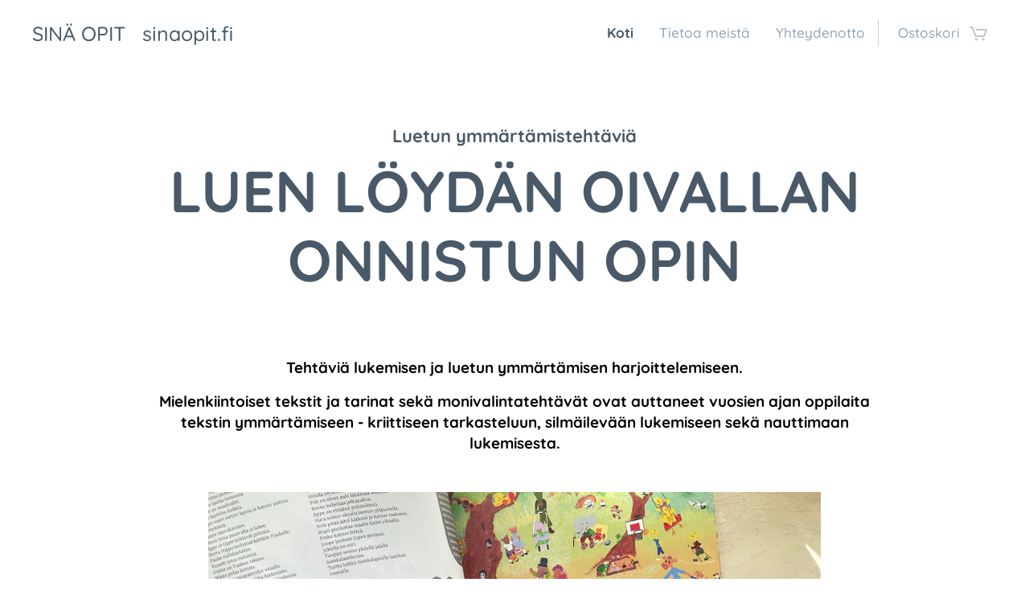

--- FILE ---
content_type: text/html; charset=UTF-8
request_url: https://www.sinaopit.fi/
body_size: 23848
content:
<!DOCTYPE html>
<html class="no-js" prefix="og: https://ogp.me/ns#" lang="fi">
<head><link rel="preconnect" href="https://duyn491kcolsw.cloudfront.net" crossorigin><link rel="preconnect" href="https://fonts.gstatic.com" crossorigin><meta charset="utf-8"><link rel="icon" href="https://duyn491kcolsw.cloudfront.net/files/2d/2di/2div3h.svg?ph=f24817991a" type="image/svg+xml" sizes="any"><link rel="icon" href="https://duyn491kcolsw.cloudfront.net/files/07/07f/07fzq8.svg?ph=f24817991a" type="image/svg+xml" sizes="16x16"><link rel="icon" href="https://duyn491kcolsw.cloudfront.net/files/1j/1j3/1j3767.ico?ph=f24817991a"><link rel="apple-touch-icon" href="https://duyn491kcolsw.cloudfront.net/files/1j/1j3/1j3767.ico?ph=f24817991a"><link rel="icon" href="https://duyn491kcolsw.cloudfront.net/files/1j/1j3/1j3767.ico?ph=f24817991a">
    <meta http-equiv="X-UA-Compatible" content="IE=edge">
    <title>Tehtäviä lukemisen ja luetun ymmärtämisen harjoittelemiseen | sinaopit.fi</title>
    <meta name="viewport" content="width=device-width,initial-scale=1">
    <meta name="msapplication-tap-highlight" content="no">
    
    <link href="https://duyn491kcolsw.cloudfront.net/files/0r/0rk/0rklmm.css?ph=f24817991a" media="print" rel="stylesheet">
    <link href="https://duyn491kcolsw.cloudfront.net/files/2e/2e5/2e5qgh.css?ph=f24817991a" media="screen and (min-width:100000em)" rel="stylesheet" data-type="cq" disabled>
    <link rel="stylesheet" href="https://duyn491kcolsw.cloudfront.net/files/45/45b/45boco.css?ph=f24817991a"><link rel="stylesheet" href="https://duyn491kcolsw.cloudfront.net/files/4e/4er/4ersdq.css?ph=f24817991a" media="screen and (min-width:37.5em)"><link rel="stylesheet" href="https://duyn491kcolsw.cloudfront.net/files/3i/3ik/3ikbm2.css?ph=f24817991a" data-wnd_color_scheme_file=""><link rel="stylesheet" href="https://duyn491kcolsw.cloudfront.net/files/39/39q/39qewd.css?ph=f24817991a" data-wnd_color_scheme_desktop_file="" media="screen and (min-width:37.5em)" disabled=""><link rel="stylesheet" href="https://duyn491kcolsw.cloudfront.net/files/21/21k/21k7pp.css?ph=f24817991a" data-wnd_additive_color_file=""><link rel="stylesheet" href="https://duyn491kcolsw.cloudfront.net/files/28/28l/28lqry.css?ph=f24817991a" data-wnd_typography_file=""><link rel="stylesheet" href="https://duyn491kcolsw.cloudfront.net/files/1u/1uz/1uzze2.css?ph=f24817991a" data-wnd_typography_desktop_file="" media="screen and (min-width:37.5em)" disabled=""><script>(()=>{let e=!1;const t=()=>{if(!e&&window.innerWidth>=600){for(let e=0,t=document.querySelectorAll('head > link[href*="css"][media="screen and (min-width:37.5em)"]');e<t.length;e++)t[e].removeAttribute("disabled");e=!0}};t(),window.addEventListener("resize",t),"container"in document.documentElement.style||fetch(document.querySelector('head > link[data-type="cq"]').getAttribute("href")).then((e=>{e.text().then((e=>{const t=document.createElement("style");document.head.appendChild(t),t.appendChild(document.createTextNode(e)),import("https://duyn491kcolsw.cloudfront.net/client/js.polyfill/container-query-polyfill.modern.js").then((()=>{let e=setInterval((function(){document.body&&(document.body.classList.add("cq-polyfill-loaded"),clearInterval(e))}),100)}))}))}))})()</script>
<link rel="preload stylesheet" href="https://duyn491kcolsw.cloudfront.net/files/2m/2m8/2m8msc.css?ph=f24817991a" as="style"><meta name="description" content="Tehtäviä lukemisen ja luetun ymmärtämisen harjoittelemiseen.  Tehtävät kehittävät havainnointia, päättelytaitoa ja kykyä lukea kuvaa.  Kuvien analysointi tekstin avulla avaa lapselle maailman, jossa on uusia tapoja katsoa asioita."><meta name="keywords" content="luetunymmärtäminen, luetun ymmärtäminen, opetustehtäviä, harjoitustehtäviä"><meta name="generator" content="Webnode 2"><meta name="apple-mobile-web-app-capable" content="no"><meta name="apple-mobile-web-app-status-bar-style" content="black"><meta name="format-detection" content="telephone=no">

<meta name="google-site-verification" content="jWaBY5fAvs6pDHH7EB4d3LhhTdefQqSBYNjFgkPLwRw" /><meta property="og:url" content="https://www.sinaopit.fi/"><meta property="og:title" content="Tehtäviä lukemisen ja luetun ymmärtämisen harjoittelemiseen | sinaopit.fi"><meta property="og:type" content="article"><meta property="og:description" content="Tehtäviä lukemisen ja luetun ymmärtämisen harjoittelemiseen.  Tehtävät kehittävät havainnointia, päättelytaitoa ja kykyä lukea kuvaa.  Kuvien analysointi tekstin avulla avaa lapselle maailman, jossa on uusia tapoja katsoa asioita."><meta property="og:site_name" content="sinaopit"><meta property="og:image" content="https://f24817991a.clvaw-cdnwnd.com/becc6b0b9ad426bc8a910c602667c88c/200000349-a9513a9514/700/Sinaopit%201%20sivun%20kuva.jpeg?ph=f24817991a"><meta property="og:article:published_time" content="2025-06-28T00:00:00+0200"><meta name="robots" content="index,follow"><link rel="canonical" href="https://www.sinaopit.fi/"><script>window.checkAndChangeSvgColor=function(c){try{var a=document.getElementById(c);if(a){c=[["border","borderColor"],["outline","outlineColor"],["color","color"]];for(var h,b,d,f=[],e=0,m=c.length;e<m;e++)if(h=window.getComputedStyle(a)[c[e][1]].replace(/\s/g,"").match(/^rgb[a]?\(([0-9]{1,3}),([0-9]{1,3}),([0-9]{1,3})/i)){b="";for(var g=1;3>=g;g++)b+=("0"+parseInt(h[g],10).toString(16)).slice(-2);"0"===b.charAt(0)&&(d=parseInt(b.substr(0,2),16),d=Math.max(16,d),b=d.toString(16)+b.slice(-4));f.push(c[e][0]+"="+b)}if(f.length){var k=a.getAttribute("data-src"),l=k+(0>k.indexOf("?")?"?":"&")+f.join("&");a.src!=l&&(a.src=l,a.outerHTML=a.outerHTML)}}}catch(n){}};</script><script>
		window._gtmDataLayer = window._gtmDataLayer || [];
		(function(w,d,s,l,i){w[l]=w[l]||[];w[l].push({'gtm.start':new Date().getTime(),event:'gtm.js'});
		var f=d.getElementsByTagName(s)[0],j=d.createElement(s),dl=l!='dataLayer'?'&l='+l:'';
		j.async=true;j.src='https://www.googletagmanager.com/gtm.js?id='+i+dl;f.parentNode.insertBefore(j,f);})
		(window,document,'script','_gtmDataLayer','GTM-542MMSL');</script></head>
<body class="l wt-home ac-i ac-o ac-n l-default l-d-waves b-btn-r b-btn-s-m b-btn-dbb b-btn-bw-1 img-d-n img-t-u img-h-n line-dashed b-e-frs lbox-l c-s-n hn-tbg  wnd-fe   wnd-eshop"><noscript>
				<iframe
				 src="https://www.googletagmanager.com/ns.html?id=GTM-542MMSL"
				 height="0"
				 width="0"
				 style="display:none;visibility:hidden"
				 >
				 </iframe>
			</noscript>

<div class="wnd-page l-page cs-fiord ac-can t-t-fs-m t-t-fw-s t-t-sp-n t-t-d-n t-s-fs-s t-s-fw-s t-s-sp-n t-s-d-n t-p-fs-s t-p-fw-s t-p-sp-n t-h-fs-m t-h-fw-s t-h-sp-n t-bq-fs-s t-bq-fw-s t-bq-sp-n t-bq-d-l t-btn-fw-l t-nav-fw-l t-pd-fw-l t-nav-tt-n">
    <div class="l-w t cf t-14">
        <div class="l-bg cf">
            <div class="s-bg-l">
                
                
            </div>
        </div>
        <header class="l-h cf">
            <div class="sw cf">
	<div class="sw-c cf"><section data-space="true" class="s s-hn s-hn-default wnd-mt-classic wnd-na-c logo-classic sc-none   wnd-w-wide wnd-nh-m hn-no-bg sc-w hm-editzone  wnd-nav-sticky menu-default">
	<div class="s-w">
		<div class="s-o">

			<div class="s-bg">
                <div class="s-bg-l">
                    
                    
                </div>
			</div>

			<div class="h-w h-f wnd-fixed">

				<div class="n-l">
					<div class="s-c menu-nav">
						<div class="logo-block">
							<div class="b b-l logo logo-default logo-nb quicksand wnd-logo-with-text logo-25 b-ls-m">
	<div class="b-l-c logo-content">
		

			

			

			<div class="b-l-br logo-br"></div>

			<div class="b-l-text logo-text-wrapper">
				<div class="b-l-text-w logo-text">
					<span class="b-l-text-c logo-text-cell">SINÄ OPIT&nbsp;&nbsp; sinaopit.fi</span>
				</div>
			</div>

		
	</div>
</div>
						</div>

						<div id="menu-slider">
							<div id="menu-block">
								<nav id="menu"><div class="menu-font menu-wrapper">
	<a href="#" class="menu-close" rel="nofollow" title="Close Menu"></a>
	<ul role="menubar" aria-label="Valikko" class="level-1">
		<li role="none" class="wnd-active   wnd-homepage">
			<a class="menu-item" role="menuitem" href="/home/"><span class="menu-item-text">Koti</span></a>
			
		</li><li role="none">
			<a class="menu-item" role="menuitem" href="/tietoa-meista/"><span class="menu-item-text">Tietoa meistä</span></a>
			
		</li><li role="none">
			<a class="menu-item" role="menuitem" href="/yhteydenotto/"><span class="menu-item-text">Yhteydenotto</span></a>
			
		</li>
	</ul>
	<span class="more-text">Lisää</span>
</div></nav>
							</div>
						</div>

						<div class="cart-and-mobile">
							
							<div class="cart cf">
	<div class="cart-content">
		<a href="/cart/">
			<div class="cart-content-link">
				<div class="cart-text"><span>Ostoskori</span></div>
				<div class="cart-piece-count" data-count="0" data-wnd_cart_part="count">0</div>
				<div class="cart-piece-text" data-wnd_cart_part="text"></div>
				<div class="cart-price" data-wnd_cart_part="price">0,00 €</div>
			</div>
		</a>
	</div>
</div>

							<div id="menu-mobile">
								<a href="#" id="menu-submit"><span></span>Valikko</a>
							</div>
						</div>

					</div>
				</div>

			</div>

		</div>
	</div>
</section></div>
</div>
        </header>
        <main class="l-m cf">
            <div class="sw cf">
	<div class="sw-c cf"><section class="s s-hm s-hm-editzone wnd-p-cc cf sc-w   wnd-w-wider wnd-s-normal wnd-h-50 wnd-nh-m hn-no-bg hn-default">
	<div class="s-w cf">
		<div class="s-o cf">
			<div class="s-bg">
                <div class="s-bg-l">
                    
                    
                </div>
			</div>
			<div class="h-c s-c">
				<div class="h-c-b">
					<div class="h-c-b-i">
						<div class="ez cf wnd-no-cols">
	<div class="ez-c"><div class="b b-text cf">
	<div class="b-c b-text-c b-s b-s-t60 b-s-b60 b-cs cf"><h3 class="wnd-align-center"><strong>Luetun ymmärtämistehtäviä</strong></h3><h1 class="wnd-align-center"><font class="wnd-font-size-120"><strong>LUEN LÖYDÄN OIVALLAN</strong></font> <font class="wnd-font-size-120"><strong>ONNISTUN OPIN <br></strong></font></h1>


</div>
</div><div class="b b-text cf">
	<div class="b-c b-text-c b-s b-s-t60 b-s-b60 b-cs cf">&nbsp;&nbsp;&nbsp;&nbsp;&nbsp;&nbsp;&nbsp;&nbsp;&nbsp;&nbsp;&nbsp;&nbsp;&nbsp;&nbsp;&nbsp;&nbsp;&nbsp;&nbsp;&nbsp;&nbsp;&nbsp;&nbsp;&nbsp;&nbsp;&nbsp;&nbsp;&nbsp;&nbsp;&nbsp; <strong><br></strong><p class="wnd-align-center"><font class="wsw-02 wnd-font-size-110"><strong>Tehtäviä lukemisen ja luetun ymmärtämisen harjoittelemiseen.<br></strong></font></p><p class="wnd-align-center"><font class="wsw-02 wnd-font-size-110"><strong>Mielenkiintoiset tekstit ja tarinat sekä monivalintatehtävät ovat auttaneet vuosien ajan oppilaita tekstin ymmärtämiseen - kriittiseen tarkasteluun, silmäilevään lukemiseen sekä nauttimaan lukemisesta.</strong></font></p></div>
</div><div class="b-img b-img-default b b-s cf wnd-orientation-landscape wnd-type-image img-s-n" style="margin-left:17.68%;margin-right:17.68%;" id="wnd_ImageBlock_37289">
	<div class="b-img-w">
		<div class="b-img-c" style="padding-bottom:75%;text-align:center;">
            <picture><source type="image/webp" srcset="https://f24817991a.clvaw-cdnwnd.com/becc6b0b9ad426bc8a910c602667c88c/200000350-6f2096f20b/450/Sinaopit%201%20sivun%20kuva.webp?ph=f24817991a 450w, https://f24817991a.clvaw-cdnwnd.com/becc6b0b9ad426bc8a910c602667c88c/200000350-6f2096f20b/700/Sinaopit%201%20sivun%20kuva.webp?ph=f24817991a 700w, https://f24817991a.clvaw-cdnwnd.com/becc6b0b9ad426bc8a910c602667c88c/200000350-6f2096f20b/Sinaopit%201%20sivun%20kuva.webp?ph=f24817991a 1920w" sizes="100vw" ><img id="wnd_ImageBlock_37289_img" src="https://f24817991a.clvaw-cdnwnd.com/becc6b0b9ad426bc8a910c602667c88c/200000349-a9513a9514/Sinaopit%201%20sivun%20kuva.jpeg?ph=f24817991a" alt="" width="1920" height="1440" loading="lazy" style="top:0%;left:0%;width:100%;height:100%;position:absolute;" ></picture>
			</div>
		
	</div>
</div></div>
</div>
					</div>
				</div>
			</div>
		</div>
	</div>
</section><section class="s s-basic cf sc-ml wnd-background-image  wnd-w-wider wnd-s-normal wnd-h-auto">
	<div class="s-w cf">
		<div class="s-o s-fs cf">
			<div class="s-bg cf">
				<div class="s-bg-l wnd-background-image fx-none bgpos-center-center bgatt-scroll">
                    <picture><img src="https://duyn491kcolsw.cloudfront.net/files/3y/3yx/3yxsd6.png?ph=f24817991a" width="1920" height="1257" alt="" loading="lazy" ></picture>
					
				</div>
			</div>
			<div class="s-c s-fs cf">
				<div class="ez cf wnd-no-cols">
	<div class="ez-c"><div class="b-img b-img-default b b-s cf wnd-orientation-landscape wnd-type-icon img-s-n" style="margin-left:44.07%;margin-right:44.07%;" id="wnd_ImageBlock_676974">
	<div class="b-img-w">
		<div class="b-img-c" style="padding-bottom:18.25%;text-align:center;">
            
			<embed id="wnd_ImageBlock_676974_img" alt="" style="top:0%;left:0%;width:100%;height:100%;position:absolute;" data-src="https://duyn491kcolsw.cloudfront.net/files/3o/3ot/3ot51g.svg?ph=f24817991a" type="image/svg+xml">
		<script>checkAndChangeSvgColor('wnd_ImageBlock_676974_img');</script></div>
		
	</div>
</div><div class="b b-text cf">
	<div class="b-c b-text-c b-s b-s-t60 b-s-b60 b-cs cf"><p class="wnd-align-center"><font class="wnd-font-size-150"><strong><font class="wnd-font-size-200">Lukutaitoa kehittävät kirjamme</font></strong></font><strong><br></strong></p>
</div>
</div><div class="b-img b-img-default b b-s cf wnd-orientation-portrait wnd-type-image img-s-n" style="margin-left:33.79%;margin-right:33.79%;" id="wnd_ImageBlock_24318">
	<div class="b-img-w">
		<div class="b-img-c" style="padding-bottom:111.03%;text-align:center;">
            <picture><source type="image/webp" srcset="https://f24817991a.clvaw-cdnwnd.com/becc6b0b9ad426bc8a910c602667c88c/200000590-6eff66eff8/450/kuva%204.webp?ph=f24817991a 405w, https://f24817991a.clvaw-cdnwnd.com/becc6b0b9ad426bc8a910c602667c88c/200000590-6eff66eff8/700/kuva%204.webp?ph=f24817991a 630w, https://f24817991a.clvaw-cdnwnd.com/becc6b0b9ad426bc8a910c602667c88c/200000590-6eff66eff8/kuva%204.webp?ph=f24817991a 1242w" sizes="100vw" ><img id="wnd_ImageBlock_24318_img" src="https://f24817991a.clvaw-cdnwnd.com/becc6b0b9ad426bc8a910c602667c88c/200000589-6a86c6a86e/kuva%204.jpeg?ph=f24817991a" alt="" width="1242" height="1379" loading="lazy" style="top:0%;left:0%;width:100%;height:100%;position:absolute;" ></picture>
			</div>
		
	</div>
</div><div class="b b-text cf">
	<div class="b-c b-text-c b-s b-s-t60 b-s-b60 b-cs cf"></div>
</div></div>
</div>
			</div>
		</div>
	</div>
</section><section class="s s-basic cf sc-ml wnd-background-solid  wnd-w-wider wnd-s-normal wnd-h-auto">
	<div class="s-w cf">
		<div class="s-o s-fs cf">
			<div class="s-bg cf">
				<div class="s-bg-l" style="background-color:#B3E5FC">
                    
					
				</div>
			</div>
			<div class="s-c s-fs cf">
				<div class="ez cf wnd-no-cols">
	<div class="ez-c"><div class="b b-text cf">
	<div class="b-c b-text-c b-s b-s-t60 b-s-b60 b-cs cf"><p class="wnd-align-center"><strong><font class="wnd-font-size-110"><font class="wnd-font-size-110"><font class="wnd-font-size-110"><font class="wnd-font-size-110"><font class="wnd-font-size-110"><font class="wnd-font-size-110"><font class="wnd-font-size-110"><font class="wnd-font-size-110"><font class="wnd-font-size-110"><font class="wnd-font-size-110"><font class="wnd-font-size-110"><font class="wsw-02">LUETUN YMMÄRTÄMISTEHTÄVÄKIRJAT <font class="wnd-font-size-90">rengassidonnalla, kopiointioikeudella kouluille</font></font></font></font></font></font></font></font></font></font></font></font></font></strong><br></p></div>
</div></div>
</div>
			</div>
		</div>
	</div>
</section><section class="s s-basic cf sc-w   wnd-w-wider wnd-s-normal wnd-h-auto">
	<div class="s-w cf">
		<div class="s-o s-fs cf">
			<div class="s-bg cf">
				<div class="s-bg-l">
                    
					
				</div>
			</div>
			<div class="s-c s-fs cf">
				<div class="ez cf wnd-no-cols">
	<div class="ez-c"><div class="b b-text cf">
	<div class="b-c b-text-c b-s b-s-t60 b-s-b60 b-cs cf"><h1 class="wnd-align-center"><font class="wsw-02 wnd-font-size-60"><strong>Kertomusteksteihin ja asiateksteihin pohjautuvat luetunymmärtämistehtäväkirjat monivalintatehtävin ja kysymyksin</strong></font></h1></div>
</div></div>
</div>
			</div>
		</div>
	</div>
</section><section class="s s-basic cf sc-w   wnd-w-wider wnd-s-normal wnd-h-auto">
	<div class="s-w cf">
		<div class="s-o s-fs cf">
			<div class="s-bg cf">
				<div class="s-bg-l">
                    
					
				</div>
			</div>
			<div class="s-c s-fs cf">
				<div class="ez cf wnd-no-cols">
	<div class="ez-c"><div class="b-e b-e-g b-e-n show-f b b-s grid-3" id="wnd_ProductsZone_579246025" data-wnd_mvc_type="wnd.pc.ProductsZone">
	<div class="b-e-c">

		<div class="b-e-f wnd-filter-container">
			<div class="b-e-f-c">
				<h3 class="b-e-f-title">Kokoelmat</h3>
				<ul class="ef-level-1   ">
					<li class="b-e-f-i">
						<a href="/" rel="nofollow" class="wnd-link selected">Kaikki tuotteet</a>
						
					</li><li class="b-e-f-i">
						<a href="/?collection=uudet-tuotteet" rel="nofollow" class="wnd-link ">Yhdistä kuva ja teksti kirjat</a>
						
					</li><li class="b-e-f-i">
						<a href="/?collection=painetut-kirjat" rel="nofollow" class="wnd-link ">Painetut kirjat</a>
						
					</li><li class="b-e-f-i">
						<a href="/?collection=mauno-luetunymmartamiskirja" rel="nofollow" class="wnd-link ">Mauno luetunymmärtämiskirja</a>
						
					</li><li class="b-e-f-i">
						<a href="/?collection=tilda-ja-mauno-luetunymmartamistehtavakirja" rel="nofollow" class="wnd-link ">Tilda ja Mauno luetunymmärtämistehtäväkirja</a>
						
					</li><li class="b-e-f-i">
						<a href="/?collection=tildan-valinnat-luetunymmartamistehtavakirja" rel="nofollow" class="wnd-link ">Tildan valinnat luetunymmärtämistehtäväkirja</a>
						
					</li>
				</ul>
				<div class="b-e-f-select">
					<div class="cf">
						<div class="select">
							<select class="wnd-filter-select"><option value="/" selected>Kaikki tuotteet</option><option value="/?collection=uudet-tuotteet" >Yhdistä kuva ja teksti kirjat</option><option value="/?collection=painetut-kirjat" >Painetut kirjat</option><option value="/?collection=mauno-luetunymmartamiskirja" >Mauno luetunymmärtämiskirja</option><option value="/?collection=tilda-ja-mauno-luetunymmartamistehtavakirja" >Tilda ja Mauno luetunymmärtämistehtäväkirja</option><option value="/?collection=tildan-valinnat-luetunymmartamistehtavakirja" >Tildan valinnat luetunymmärtämistehtäväkirja</option></select>
						</div>
					</div>
				</div>
			</div>
		</div>

		<div class="b-e-w">
			<div class="b-e-w-correct">
				<div class="b-e-box">
					<article class="item">
						<div class="item-wrapper">
							<a href="/p/mauno-tarinoita-ja-tehtavia/" data-wnd_product_item_data="{&quot;id&quot;:200000064,&quot;name&quot;:&quot;Mauno tekstit ja luetunymm\u00e4rt\u00e4mis-teht\u00e4v\u00e4t&quot;,&quot;image&quot;:[&quot;https:\/\/f24817991a.clvaw-cdnwnd.com\/becc6b0b9ad426bc8a910c602667c88c\/200000075-c58ddc58df\/450\/Mauno%20tekstit%20luetunymm.jpg?ph=f24817991a&quot;,&quot;https:\/\/f24817991a.clvaw-cdnwnd.com\/becc6b0b9ad426bc8a910c602667c88c\/200000075-c58ddc58df\/Mauno%20tekstit%20luetunymm.jpg?ph=f24817991a&quot;],&quot;detail_url&quot;:&quot;\/p\/mauno-tarinoita-ja-tehtavia\/&quot;,&quot;category&quot;:&quot;Painetut kirjat\/Mauno luetunymm\u00e4rt\u00e4miskirja\/Luetunymm\u00e4rt\u00e4misteht\u00e4v\u00e4kirjat -tekstit&quot;,&quot;list_position&quot;:0,&quot;price&quot;:&quot;120.0000&quot;,&quot;dual_currency&quot;:null}">
								<div class="item-media"><div class="b-tb wnd-orientation-portrait" id="wnd_ThumbnailBlock_cs8t6ekr3fo00000000000000">
    <picture><source type="image/webp" srcset="https://f24817991a.clvaw-cdnwnd.com/becc6b0b9ad426bc8a910c602667c88c/200000271-53b1053b14/450/Mauno%20tekstit%20luetunymm.webp?ph=f24817991a 334w, https://f24817991a.clvaw-cdnwnd.com/becc6b0b9ad426bc8a910c602667c88c/200000271-53b1053b14/700/Mauno%20tekstit%20luetunymm.webp?ph=f24817991a 519w, https://f24817991a.clvaw-cdnwnd.com/becc6b0b9ad426bc8a910c602667c88c/200000271-53b1053b14/Mauno%20tekstit%20luetunymm.webp?ph=f24817991a 1424w" sizes="(min-width: 768px) calc(100vw * 0.3), (min-width: 320px) calc(100vw * 0.5), 100vw" ><img src="https://f24817991a.clvaw-cdnwnd.com/becc6b0b9ad426bc8a910c602667c88c/200000075-c58ddc58df/Mauno%20tekstit%20luetunymm.jpg?ph=f24817991a" alt="" width="1424" height="1920" loading="lazy" ></picture>
</div></div>
								<div class="item-head">
									<h2 class="item-title"><span class="prd-title">
	<span class="prd-title-c">Mauno tekstit ja luetunymmärtämis-tehtävät</span>
</span></h2>
									<div class="item-labels label-small">
										<span class="prd-label prd-out-of-stock">
	<span class="prd-label-c prd-out-of-stock-c"></span>
</span>
										<span class="prd-label">
	<span class="prd-label-c"></span>
</span>
									</div>
									<div class="item-price">
										<span class="prd-price">
	<span class="prd-price-pref-text wnd-product-prefix-text"></span><span class="prd-price-pref"></span><span class="prd-price-c wnd-product-price">120,00</span><span class="prd-price-suf">&nbsp;€</span><span class="prd-price-suf-text wnd-product-suffix-text"></span>
</span>
										<span class="prd-price prd-price-com wnd-product-comparative-price-area wnd-empty" style="display:none">
	<span class="prd-price-pref"></span><span class="prd-price-c wnd-product-comparative-price-content">0,00</span><span class="prd-price-suf">&nbsp;€</span>
</span>
										
									</div>
								</div>
							</a>
						</div>
					</article><article class="item">
						<div class="item-wrapper">
							<a href="/p/tilda-ja-mauno-tehtavakirja-tulossa/" data-wnd_product_item_data="{&quot;id&quot;:200000062,&quot;name&quot;:&quot;Tilda ja Mauno tekstit ja luetunymm\u00e4rt\u00e4mis-teht\u00e4v\u00e4t&quot;,&quot;image&quot;:[&quot;https:\/\/f24817991a.clvaw-cdnwnd.com\/becc6b0b9ad426bc8a910c602667c88c\/200000043-6f6d66f6d9\/450\/Tilda-tyo%CC%88kirja-kansikuva3%281%29.jpeg?ph=f24817991a&quot;,&quot;https:\/\/f24817991a.clvaw-cdnwnd.com\/becc6b0b9ad426bc8a910c602667c88c\/200000043-6f6d66f6d9\/Tilda-tyo%CC%88kirja-kansikuva3%281%29.jpeg?ph=f24817991a&quot;],&quot;detail_url&quot;:&quot;\/p\/tilda-ja-mauno-tehtavakirja-tulossa\/&quot;,&quot;category&quot;:&quot;Yhdist\u00e4 kuva ja teksti kirjat\/Painetut kirjat\/Tilda ja Mauno luetunymm\u00e4rt\u00e4misteht\u00e4v\u00e4kirja\/Luetunymm\u00e4rt\u00e4misteht\u00e4v\u00e4kirjat -tekstit&quot;,&quot;list_position&quot;:1,&quot;price&quot;:&quot;120.0000&quot;,&quot;dual_currency&quot;:null}">
								<div class="item-media"><div class="b-tb wnd-orientation-portrait" id="wnd_ThumbnailBlock_55mv7n6kk6k000000000000000">
    <picture><source type="image/webp" srcset="https://f24817991a.clvaw-cdnwnd.com/becc6b0b9ad426bc8a910c602667c88c/200000270-8dd248dd27/450/Tilda-tyo%CC%88kirja-kansikuva3%281%29.webp?ph=f24817991a 356w, https://f24817991a.clvaw-cdnwnd.com/becc6b0b9ad426bc8a910c602667c88c/200000270-8dd248dd27/700/Tilda-tyo%CC%88kirja-kansikuva3%281%29.webp?ph=f24817991a 554w, https://f24817991a.clvaw-cdnwnd.com/becc6b0b9ad426bc8a910c602667c88c/200000270-8dd248dd27/Tilda-tyo%CC%88kirja-kansikuva3%281%29.webp?ph=f24817991a 1520w" sizes="(min-width: 768px) calc(100vw * 0.3), (min-width: 320px) calc(100vw * 0.5), 100vw" ><img src="https://f24817991a.clvaw-cdnwnd.com/becc6b0b9ad426bc8a910c602667c88c/200000043-6f6d66f6d9/Tilda-tyo%CC%88kirja-kansikuva3%281%29.jpeg?ph=f24817991a" alt="" width="1520" height="1920" loading="lazy" ></picture>
</div></div>
								<div class="item-head">
									<h2 class="item-title"><span class="prd-title">
	<span class="prd-title-c">Tilda ja Mauno tekstit ja luetunymmärtämis-tehtävät</span>
</span></h2>
									<div class="item-labels label-small">
										<span class="prd-label prd-out-of-stock">
	<span class="prd-label-c prd-out-of-stock-c"></span>
</span>
										<span class="prd-label">
	<span class="prd-label-c"></span>
</span>
									</div>
									<div class="item-price">
										<span class="prd-price">
	<span class="prd-price-pref-text wnd-product-prefix-text"></span><span class="prd-price-pref"></span><span class="prd-price-c wnd-product-price">120,00</span><span class="prd-price-suf">&nbsp;€</span><span class="prd-price-suf-text wnd-product-suffix-text"></span>
</span>
										<span class="prd-price prd-price-com wnd-product-comparative-price-area wnd-empty" style="display:none">
	<span class="prd-price-pref"></span><span class="prd-price-c wnd-product-comparative-price-content">0,00</span><span class="prd-price-suf">&nbsp;€</span>
</span>
										
									</div>
								</div>
							</a>
						</div>
					</article><article class="item">
						<div class="item-wrapper">
							<a href="/p/tildan-valinnat-luetunymmartamistehtavakirja/" data-wnd_product_item_data="{&quot;id&quot;:200000118,&quot;name&quot;:&quot;Tildan valinnat luetunymm\u00e4rt\u00e4mis-teht\u00e4v\u00e4kirja&quot;,&quot;image&quot;:[&quot;https:\/\/f24817991a.clvaw-cdnwnd.com\/becc6b0b9ad426bc8a910c602667c88c\/200000088-473fd47400\/450\/Kuva1.png?ph=f24817991a&quot;,&quot;https:\/\/f24817991a.clvaw-cdnwnd.com\/becc6b0b9ad426bc8a910c602667c88c\/200000088-473fd47400\/Kuva1.png?ph=f24817991a&quot;],&quot;detail_url&quot;:&quot;\/p\/tildan-valinnat-luetunymmartamistehtavakirja\/&quot;,&quot;category&quot;:&quot;Yhdist\u00e4 kuva ja teksti kirjat\/Painetut kirjat\/Tildan valinnat luetunymm\u00e4rt\u00e4misteht\u00e4v\u00e4kirja\/Luetunymm\u00e4rt\u00e4misteht\u00e4v\u00e4kirjat -tekstit&quot;,&quot;list_position&quot;:2,&quot;price&quot;:&quot;120.0000&quot;,&quot;dual_currency&quot;:null}">
								<div class="item-media"><div class="b-tb wnd-orientation-portrait" id="wnd_ThumbnailBlock_1lugp13dncl000000000000000">
    <picture><source type="image/webp" srcset="https://f24817991a.clvaw-cdnwnd.com/becc6b0b9ad426bc8a910c602667c88c/200000266-29fee29ff2/450/Kuva1.webp?ph=f24817991a 316w, https://f24817991a.clvaw-cdnwnd.com/becc6b0b9ad426bc8a910c602667c88c/200000266-29fee29ff2/700/Kuva1.webp?ph=f24817991a 492w, https://f24817991a.clvaw-cdnwnd.com/becc6b0b9ad426bc8a910c602667c88c/200000266-29fee29ff2/Kuva1.webp?ph=f24817991a 1272w" sizes="(min-width: 768px) calc(100vw * 0.3), (min-width: 320px) calc(100vw * 0.5), 100vw" ><img src="https://f24817991a.clvaw-cdnwnd.com/becc6b0b9ad426bc8a910c602667c88c/200000088-473fd47400/Kuva1.png?ph=f24817991a" alt="" width="1272" height="1810" loading="lazy" ></picture>
</div></div>
								<div class="item-head">
									<h2 class="item-title"><span class="prd-title">
	<span class="prd-title-c">Tildan valinnat luetunymmärtämis-tehtäväkirja</span>
</span></h2>
									<div class="item-labels label-small">
										<span class="prd-label prd-out-of-stock">
	<span class="prd-label-c prd-out-of-stock-c"></span>
</span>
										<span class="prd-label">
	<span class="prd-label-c"></span>
</span>
									</div>
									<div class="item-price">
										<span class="prd-price">
	<span class="prd-price-pref-text wnd-product-prefix-text"></span><span class="prd-price-pref"></span><span class="prd-price-c wnd-product-price">120,00</span><span class="prd-price-suf">&nbsp;€</span><span class="prd-price-suf-text wnd-product-suffix-text"></span>
</span>
										<span class="prd-price prd-price-com wnd-product-comparative-price-area wnd-empty" style="display:none">
	<span class="prd-price-pref"></span><span class="prd-price-c wnd-product-comparative-price-content">0,00</span><span class="prd-price-suf">&nbsp;€</span>
</span>
										
									</div>
								</div>
							</a>
						</div>
					</article>
				</div>

				<div class="loading">
					<div class="loading-loader"></div>
				</div>
			</div>

			

			
		</div>

		<div class="cf"></div>


	</div>
</div></div>
</div>
			</div>
		</div>
	</div>
</section><section class="s s-basic cf sc-w   wnd-w-wider wnd-s-normal wnd-h-auto">
	<div class="s-w cf">
		<div class="s-o s-fs cf">
			<div class="s-bg cf">
				<div class="s-bg-l">
                    
					
				</div>
			</div>
			<div class="s-c s-fs cf">
				<div class="ez cf wnd-no-cols">
	<div class="ez-c"><div class="b b-text cf">
	<div class="b-c b-text-c b-s b-s-t60 b-s-b60 b-cs cf"><p class="wnd-align-center"><font class="wsw-02 wnd-font-size-200" data-i-v="false"><strong>UUTTA!<br></strong></font></p><p class="wnd-align-center"><font class="wnd-font-size-200 wsw-02" data-i-v="false"><strong>Kuvalliset luetunymmärtämistehtäväkirjat <br></strong></font></p>
</div>
</div><div class="b-e b-e-g b-e-n show-f b b-s grid-3" id="wnd_ProductsZone_935104231" data-wnd_mvc_type="wnd.pc.ProductsZone">
	<div class="b-e-c">

		<div class="b-e-f wnd-filter-container">
			<div class="b-e-f-c">
				<h3 class="b-e-f-title">Kokoelmat</h3>
				<ul class="ef-level-1   ">
					<li class="b-e-f-i">
						<a href="/" rel="nofollow" class="wnd-link selected">Kaikki tuotteet</a>
						
					</li>
				</ul>
				<div class="b-e-f-select">
					<div class="cf">
						<div class="select">
							<select class="wnd-filter-select"><option value="/" selected>Kaikki tuotteet</option></select>
						</div>
					</div>
				</div>
			</div>
		</div>

		<div class="b-e-w">
			<div class="b-e-w-correct">
				<div class="b-e-box">
					<article class="item">
						<div class="item-wrapper">
							<a href="/p/ulle-dulle-kinkke-laade-luetunymmartamistehtavat-1-ja-2/" data-wnd_product_item_data="{&quot;id&quot;:200000330,&quot;name&quot;:&quot;Ulle Dulle Kinkke Laade luetunymm\u00e4rt\u00e4misteht\u00e4v\u00e4t 1 ja 2&quot;,&quot;image&quot;:[&quot;https:\/\/f24817991a.clvaw-cdnwnd.com\/becc6b0b9ad426bc8a910c602667c88c\/200000682-abd6eabd70\/450\/Ulle%20Dulle%20ja%20Kinkke%20Laade%20etukansi.jpeg?ph=f24817991a&quot;,&quot;https:\/\/f24817991a.clvaw-cdnwnd.com\/becc6b0b9ad426bc8a910c602667c88c\/200000682-abd6eabd70\/Ulle%20Dulle%20ja%20Kinkke%20Laade%20etukansi.jpeg?ph=f24817991a&quot;],&quot;detail_url&quot;:&quot;\/p\/ulle-dulle-kinkke-laade-luetunymmartamistehtavat-1-ja-2\/&quot;,&quot;category&quot;:&quot;UK KL ja EK HK teht\u00e4v\u00e4kirjat&quot;,&quot;list_position&quot;:0,&quot;price&quot;:&quot;120.0000&quot;,&quot;dual_currency&quot;:null}">
								<div class="item-media"><div class="b-tb wnd-orientation-portrait" id="wnd_ThumbnailBlock_7leqf1ohoc4000000000000000">
    <picture><source type="" srcset="https://f24817991a.clvaw-cdnwnd.com/becc6b0b9ad426bc8a910c602667c88c/200000683-adf78adf79/450/Ulle%20Dulle%20ja%20Kinkke%20Laade%20etukansi.webp?ph=f24817991a 289w, https://f24817991a.clvaw-cdnwnd.com/becc6b0b9ad426bc8a910c602667c88c/200000683-adf78adf79/700/Ulle%20Dulle%20ja%20Kinkke%20Laade%20etukansi.webp?ph=f24817991a 450w, https://f24817991a.clvaw-cdnwnd.com/becc6b0b9ad426bc8a910c602667c88c/200000683-adf78adf79/Ulle%20Dulle%20ja%20Kinkke%20Laade%20etukansi.webp?ph=f24817991a 1235w" sizes="(min-width: 768px) calc(100vw * 0.3), (min-width: 320px) calc(100vw * 0.5), 100vw" ><img src="https://f24817991a.clvaw-cdnwnd.com/becc6b0b9ad426bc8a910c602667c88c/200000682-abd6eabd70/Ulle%20Dulle%20ja%20Kinkke%20Laade%20etukansi.jpeg?ph=f24817991a" alt="" width="1235" height="1920" loading="lazy" ></picture>
</div></div>
								<div class="item-head">
									<h2 class="item-title"><span class="prd-title">
	<span class="prd-title-c">Ulle Dulle Kinkke Laade luetunymmärtämistehtävät 1 ja 2</span>
</span></h2>
									<div class="item-labels label-small">
										<span class="prd-label prd-out-of-stock">
	<span class="prd-label-c prd-out-of-stock-c"></span>
</span>
										<span class="prd-label">
	<span class="prd-label-c"></span>
</span>
									</div>
									<div class="item-price">
										<span class="prd-price">
	<span class="prd-price-pref-text wnd-product-prefix-text"></span><span class="prd-price-pref"></span><span class="prd-price-c wnd-product-price">120,00</span><span class="prd-price-suf">&nbsp;€</span><span class="prd-price-suf-text wnd-product-suffix-text"></span>
</span>
										<span class="prd-price prd-price-com wnd-product-comparative-price-area wnd-empty" style="display:none">
	<span class="prd-price-pref"></span><span class="prd-price-c wnd-product-comparative-price-content">0,00</span><span class="prd-price-suf">&nbsp;€</span>
</span>
										
									</div>
								</div>
							</a>
						</div>
					</article><article class="item">
						<div class="item-wrapper">
							<a href="/p/eelin-keelin-ja-hissun-kissun-tehtavakirjat-4-ja-5/" data-wnd_product_item_data="{&quot;id&quot;:200000331,&quot;name&quot;:&quot;Eelin Keelin ja Hissun Kissun teht\u00e4v\u00e4kirjat 4 ja 5&quot;,&quot;image&quot;:[&quot;https:\/\/f24817991a.clvaw-cdnwnd.com\/becc6b0b9ad426bc8a910c602667c88c\/200000684-414394143b\/450\/EK%20ja%20HK%20etukansi.jpeg?ph=f24817991a&quot;,&quot;https:\/\/f24817991a.clvaw-cdnwnd.com\/becc6b0b9ad426bc8a910c602667c88c\/200000684-414394143b\/EK%20ja%20HK%20etukansi.jpeg?ph=f24817991a&quot;],&quot;detail_url&quot;:&quot;\/p\/eelin-keelin-ja-hissun-kissun-tehtavakirjat-4-ja-5\/&quot;,&quot;category&quot;:&quot;UK KL ja EK HK teht\u00e4v\u00e4kirjat&quot;,&quot;list_position&quot;:1,&quot;price&quot;:&quot;120.0000&quot;,&quot;dual_currency&quot;:null}">
								<div class="item-media"><div class="b-tb wnd-orientation-portrait" id="wnd_ThumbnailBlock_1fbt1v3o87eo00000000000000">
    <picture><source type="" srcset="https://f24817991a.clvaw-cdnwnd.com/becc6b0b9ad426bc8a910c602667c88c/200000685-a9305a9308/450/EK%20ja%20HK%20etukansi.webp?ph=f24817991a 323w, https://f24817991a.clvaw-cdnwnd.com/becc6b0b9ad426bc8a910c602667c88c/200000685-a9305a9308/700/EK%20ja%20HK%20etukansi.webp?ph=f24817991a 502w, https://f24817991a.clvaw-cdnwnd.com/becc6b0b9ad426bc8a910c602667c88c/200000685-a9305a9308/EK%20ja%20HK%20etukansi.webp?ph=f24817991a 1376w" sizes="(min-width: 768px) calc(100vw * 0.3), (min-width: 320px) calc(100vw * 0.5), 100vw" ><img src="https://f24817991a.clvaw-cdnwnd.com/becc6b0b9ad426bc8a910c602667c88c/200000684-414394143b/EK%20ja%20HK%20etukansi.jpeg?ph=f24817991a" alt="" width="1376" height="1920" loading="lazy" ></picture>
</div></div>
								<div class="item-head">
									<h2 class="item-title"><span class="prd-title">
	<span class="prd-title-c">Eelin Keelin ja Hissun Kissun tehtäväkirjat 4 ja 5</span>
</span></h2>
									<div class="item-labels label-small">
										<span class="prd-label prd-out-of-stock">
	<span class="prd-label-c prd-out-of-stock-c"></span>
</span>
										<span class="prd-label">
	<span class="prd-label-c"></span>
</span>
									</div>
									<div class="item-price">
										<span class="prd-price">
	<span class="prd-price-pref-text wnd-product-prefix-text"></span><span class="prd-price-pref"></span><span class="prd-price-c wnd-product-price">120,00</span><span class="prd-price-suf">&nbsp;€</span><span class="prd-price-suf-text wnd-product-suffix-text"></span>
</span>
										<span class="prd-price prd-price-com wnd-product-comparative-price-area wnd-empty" style="display:none">
	<span class="prd-price-pref"></span><span class="prd-price-c wnd-product-comparative-price-content">0,00</span><span class="prd-price-suf">&nbsp;€</span>
</span>
										
									</div>
								</div>
							</a>
						</div>
					</article><article class="item">
						<div class="item-wrapper">
							<a href="/p/viipu-vaapu-luetunymmartamistehtavakirja-6/" data-wnd_product_item_data="{&quot;id&quot;:200000332,&quot;name&quot;:&quot;Viipu Vaapu luetunymm\u00e4rt\u00e4misteht\u00e4v\u00e4kirja 6&quot;,&quot;image&quot;:[&quot;https:\/\/f24817991a.clvaw-cdnwnd.com\/becc6b0b9ad426bc8a910c602667c88c\/200000686-d0182d0185\/450\/Viipu%20Vaapu%20etukansi.jpeg?ph=f24817991a&quot;,&quot;https:\/\/f24817991a.clvaw-cdnwnd.com\/becc6b0b9ad426bc8a910c602667c88c\/200000686-d0182d0185\/Viipu%20Vaapu%20etukansi.jpeg?ph=f24817991a&quot;],&quot;detail_url&quot;:&quot;\/p\/viipu-vaapu-luetunymmartamistehtavakirja-6\/&quot;,&quot;category&quot;:&quot;UK KL ja EK HK teht\u00e4v\u00e4kirjat&quot;,&quot;list_position&quot;:2,&quot;price&quot;:&quot;140.0000&quot;,&quot;dual_currency&quot;:null}">
								<div class="item-media"><div class="b-tb wnd-orientation-portrait" id="wnd_ThumbnailBlock_48sruuc80c2000000000000000">
    <picture><source type="" srcset="https://f24817991a.clvaw-cdnwnd.com/becc6b0b9ad426bc8a910c602667c88c/200000687-04aeb04afb/450/Viipu%20Vaapu%20etukansi.webp?ph=f24817991a 322w, https://f24817991a.clvaw-cdnwnd.com/becc6b0b9ad426bc8a910c602667c88c/200000687-04aeb04afb/700/Viipu%20Vaapu%20etukansi.webp?ph=f24817991a 501w, https://f24817991a.clvaw-cdnwnd.com/becc6b0b9ad426bc8a910c602667c88c/200000687-04aeb04afb/Viipu%20Vaapu%20etukansi.webp?ph=f24817991a 1374w" sizes="(min-width: 768px) calc(100vw * 0.3), (min-width: 320px) calc(100vw * 0.5), 100vw" ><img src="https://f24817991a.clvaw-cdnwnd.com/becc6b0b9ad426bc8a910c602667c88c/200000686-d0182d0185/Viipu%20Vaapu%20etukansi.jpeg?ph=f24817991a" alt="" width="1374" height="1920" loading="lazy" ></picture>
</div></div>
								<div class="item-head">
									<h2 class="item-title"><span class="prd-title">
	<span class="prd-title-c">Viipu Vaapu luetunymmärtämistehtäväkirja 6</span>
</span></h2>
									<div class="item-labels label-small">
										<span class="prd-label prd-out-of-stock">
	<span class="prd-label-c prd-out-of-stock-c"></span>
</span>
										<span class="prd-label">
	<span class="prd-label-c"></span>
</span>
									</div>
									<div class="item-price">
										<span class="prd-price">
	<span class="prd-price-pref-text wnd-product-prefix-text"></span><span class="prd-price-pref"></span><span class="prd-price-c wnd-product-price">140,00</span><span class="prd-price-suf">&nbsp;€</span><span class="prd-price-suf-text wnd-product-suffix-text"></span>
</span>
										<span class="prd-price prd-price-com wnd-product-comparative-price-area wnd-empty" style="display:none">
	<span class="prd-price-pref"></span><span class="prd-price-c wnd-product-comparative-price-content">0,00</span><span class="prd-price-suf">&nbsp;€</span>
</span>
										
									</div>
								</div>
							</a>
						</div>
					</article><article class="item">
						<div class="item-wrapper">
							<a href="/p/entten-tentten-harjoituskirja-3/" data-wnd_product_item_data="{&quot;id&quot;:200000325,&quot;name&quot;:&quot;Entten Tentten harjoituskirja 3&quot;,&quot;image&quot;:[&quot;https:\/\/f24817991a.clvaw-cdnwnd.com\/becc6b0b9ad426bc8a910c602667c88c\/200000644-0316303166\/450\/Entten%20Tentten%20etukansi_1.jpeg?ph=f24817991a&quot;,&quot;https:\/\/f24817991a.clvaw-cdnwnd.com\/becc6b0b9ad426bc8a910c602667c88c\/200000644-0316303166\/Entten%20Tentten%20etukansi_1.jpeg?ph=f24817991a&quot;],&quot;detail_url&quot;:&quot;\/p\/entten-tentten-harjoituskirja-3\/&quot;,&quot;category&quot;:&quot;UK KL ja EK HK teht\u00e4v\u00e4kirjat&quot;,&quot;list_position&quot;:3,&quot;price&quot;:&quot;120.0000&quot;,&quot;dual_currency&quot;:null}">
								<div class="item-media"><div class="b-tb wnd-orientation-portrait" id="wnd_ThumbnailBlock_1ll828ss3trg00000000000000">
    <picture><source type="" srcset="https://f24817991a.clvaw-cdnwnd.com/becc6b0b9ad426bc8a910c602667c88c/200000645-9113d91141/450/Entten%20Tentten%20etukansi_1.webp?ph=f24817991a 322w, https://f24817991a.clvaw-cdnwnd.com/becc6b0b9ad426bc8a910c602667c88c/200000645-9113d91141/700/Entten%20Tentten%20etukansi_1.webp?ph=f24817991a 501w, https://f24817991a.clvaw-cdnwnd.com/becc6b0b9ad426bc8a910c602667c88c/200000645-9113d91141/Entten%20Tentten%20etukansi_1.webp?ph=f24817991a 733w" sizes="(min-width: 768px) calc(100vw * 0.3), (min-width: 320px) calc(100vw * 0.5), 100vw" ><img src="https://f24817991a.clvaw-cdnwnd.com/becc6b0b9ad426bc8a910c602667c88c/200000644-0316303166/Entten%20Tentten%20etukansi_1.jpeg?ph=f24817991a" alt="" width="733" height="1024" loading="lazy" ></picture>
</div></div>
								<div class="item-head">
									<h2 class="item-title"><span class="prd-title">
	<span class="prd-title-c">Entten Tentten harjoituskirja 3</span>
</span></h2>
									<div class="item-labels label-small">
										<span class="prd-label prd-out-of-stock">
	<span class="prd-label-c prd-out-of-stock-c"></span>
</span>
										<span class="prd-label">
	<span class="prd-label-c"></span>
</span>
									</div>
									<div class="item-price">
										<span class="prd-price">
	<span class="prd-price-pref-text wnd-product-prefix-text"></span><span class="prd-price-pref"></span><span class="prd-price-c wnd-product-price">120,00</span><span class="prd-price-suf">&nbsp;€</span><span class="prd-price-suf-text wnd-product-suffix-text"></span>
</span>
										<span class="prd-price prd-price-com wnd-product-comparative-price-area wnd-empty" style="display:none">
	<span class="prd-price-pref"></span><span class="prd-price-c wnd-product-comparative-price-content">0,00</span><span class="prd-price-suf">&nbsp;€</span>
</span>
										
									</div>
								</div>
							</a>
						</div>
					</article>
				</div>

				<div class="loading">
					<div class="loading-loader"></div>
				</div>
			</div>

			

			
		</div>

		<div class="cf"></div>


	</div>
</div></div>
</div>
			</div>
		</div>
	</div>
</section><section class="s s-basic cf sc-w   wnd-w-wider wnd-s-normal wnd-h-auto">
	<div class="s-w cf">
		<div class="s-o s-fs cf">
			<div class="s-bg cf">
				<div class="s-bg-l">
                    
					
				</div>
			</div>
			<div class="s-c s-fs cf">
				<div class="ez cf wnd-no-cols">
	<div class="ez-c"><div class="b b-text cf">
	<div class="b-c b-text-c b-s b-s-t60 b-s-b60 b-cs cf"><p class="wnd-align-left"><font class="wsw-02 wnd-font-size-200"><strong>Kuvalliset harjoituskirjat teemalla:&nbsp;</strong></font></p><p class="wnd-align-left"><font class="wsw-02 wnd-font-size-200"><strong>LUE,
ETSI, HAVAINNOI ja PÄÄTTELE</strong></font></p>


</div>
</div></div>
</div>
			</div>
		</div>
	</div>
</section><section class="s s-basic cf sc-w   wnd-w-max wnd-s-normal wnd-h-auto">
	<div class="s-w cf">
		<div class="s-o s-fs cf">
			<div class="s-bg cf">
				<div class="s-bg-l">
                    
					
				</div>
			</div>
			<div class="s-c s-fs cf">
				<div class="ez cf wnd-no-cols">
	<div class="ez-c"><div class="b-e b-e-g b-e-n show-f b b-s grid-3" id="wnd_ProductsZone_69073674" data-wnd_mvc_type="wnd.pc.ProductsZone">
	<div class="b-e-c">

		<div class="b-e-f wnd-filter-container">
			<div class="b-e-f-c">
				<h3 class="b-e-f-title">Kokoelmat</h3>
				<ul class="ef-level-1   ">
					<li class="b-e-f-i">
						<a href="/" rel="nofollow" class="wnd-link selected">Kaikki tuotteet</a>
						
					</li>
				</ul>
				<div class="b-e-f-select">
					<div class="cf">
						<div class="select">
							<select class="wnd-filter-select"><option value="/" selected>Kaikki tuotteet</option></select>
						</div>
					</div>
				</div>
			</div>
		</div>

		<div class="b-e-w">
			<div class="b-e-w-correct">
				<div class="b-e-box">
					<article class="item">
						<div class="item-wrapper">
							<a href="/p/ota-kiinni-mandariini-harjoituskirja-tulossa/" data-wnd_product_item_data="{&quot;id&quot;:200000207,&quot;name&quot;:&quot;Ota kiinni mandariini harjoituskirja osa 1 &quot;,&quot;image&quot;:[&quot;https:\/\/f24817991a.clvaw-cdnwnd.com\/becc6b0b9ad426bc8a910c602667c88c\/200000164-9f5e49f5e7\/450\/Harjoituskirja%201%20etukansi.jpg?ph=f24817991a&quot;,&quot;https:\/\/f24817991a.clvaw-cdnwnd.com\/becc6b0b9ad426bc8a910c602667c88c\/200000164-9f5e49f5e7\/Harjoituskirja%201%20etukansi.jpg?ph=f24817991a&quot;],&quot;detail_url&quot;:&quot;\/p\/ota-kiinni-mandariini-harjoituskirja-tulossa\/&quot;,&quot;category&quot;:&quot;Uutuudet&quot;,&quot;list_position&quot;:0,&quot;price&quot;:&quot;70.0000&quot;,&quot;dual_currency&quot;:null}">
								<div class="item-media"><div class="b-tb wnd-orientation-landscape" id="wnd_ThumbnailBlock_1jstrota0svg00000000000000">
    <picture><source type="" srcset="https://f24817991a.clvaw-cdnwnd.com/becc6b0b9ad426bc8a910c602667c88c/200000165-14ae114ae5/450/Harjoituskirja%201%20etukansi.webp?ph=f24817991a 450w, https://f24817991a.clvaw-cdnwnd.com/becc6b0b9ad426bc8a910c602667c88c/200000165-14ae114ae5/700/Harjoituskirja%201%20etukansi.webp?ph=f24817991a 700w, https://f24817991a.clvaw-cdnwnd.com/becc6b0b9ad426bc8a910c602667c88c/200000165-14ae114ae5/Harjoituskirja%201%20etukansi.webp?ph=f24817991a 1920w" sizes="(min-width: 768px) calc(100vw * 0.3), (min-width: 320px) calc(100vw * 0.5), 100vw" ><img src="https://f24817991a.clvaw-cdnwnd.com/becc6b0b9ad426bc8a910c602667c88c/200000164-9f5e49f5e7/Harjoituskirja%201%20etukansi.jpg?ph=f24817991a" alt="" width="1920" height="1195" loading="lazy" ></picture>
</div></div>
								<div class="item-head">
									<h2 class="item-title"><span class="prd-title">
	<span class="prd-title-c">Ota kiinni mandariini harjoituskirja osa 1 </span>
</span></h2>
									<div class="item-labels label-small">
										<span class="prd-label prd-out-of-stock">
	<span class="prd-label-c prd-out-of-stock-c"></span>
</span>
										<span class="prd-label">
	<span class="prd-label-c"></span>
</span>
									</div>
									<div class="item-price">
										<span class="prd-price">
	<span class="prd-price-pref-text wnd-product-prefix-text"></span><span class="prd-price-pref"></span><span class="prd-price-c wnd-product-price">70,00</span><span class="prd-price-suf">&nbsp;€</span><span class="prd-price-suf-text wnd-product-suffix-text"></span>
</span>
										<span class="prd-price prd-price-com wnd-product-comparative-price-area wnd-empty" style="display:none">
	<span class="prd-price-pref"></span><span class="prd-price-c wnd-product-comparative-price-content">0,00</span><span class="prd-price-suf">&nbsp;€</span>
</span>
										
									</div>
								</div>
							</a>
						</div>
					</article><article class="item">
						<div class="item-wrapper">
							<a href="/p/ota-kiinni-harjoituskirja-osa-2-tulossa/" data-wnd_product_item_data="{&quot;id&quot;:200000208,&quot;name&quot;:&quot;Ota kiinni mandariini harjoituskirja osa 2 &quot;,&quot;image&quot;:[&quot;https:\/\/f24817991a.clvaw-cdnwnd.com\/becc6b0b9ad426bc8a910c602667c88c\/200000166-2d5d02d5d3\/450\/Harjoituskirja%202%20etukansi.jpg?ph=f24817991a&quot;,&quot;https:\/\/f24817991a.clvaw-cdnwnd.com\/becc6b0b9ad426bc8a910c602667c88c\/200000166-2d5d02d5d3\/Harjoituskirja%202%20etukansi.jpg?ph=f24817991a&quot;],&quot;detail_url&quot;:&quot;\/p\/ota-kiinni-harjoituskirja-osa-2-tulossa\/&quot;,&quot;category&quot;:&quot;Uutuudet&quot;,&quot;list_position&quot;:1,&quot;price&quot;:&quot;70.0000&quot;,&quot;dual_currency&quot;:null}">
								<div class="item-media"><div class="b-tb wnd-orientation-landscape" id="wnd_ThumbnailBlock_6pbspvfsop8000000000000000">
    <picture><source type="" srcset="https://f24817991a.clvaw-cdnwnd.com/becc6b0b9ad426bc8a910c602667c88c/200000167-55cfa55cfe/450/Harjoituskirja%202%20etukansi.webp?ph=f24817991a 450w, https://f24817991a.clvaw-cdnwnd.com/becc6b0b9ad426bc8a910c602667c88c/200000167-55cfa55cfe/700/Harjoituskirja%202%20etukansi.webp?ph=f24817991a 700w, https://f24817991a.clvaw-cdnwnd.com/becc6b0b9ad426bc8a910c602667c88c/200000167-55cfa55cfe/Harjoituskirja%202%20etukansi.webp?ph=f24817991a 1920w" sizes="(min-width: 768px) calc(100vw * 0.3), (min-width: 320px) calc(100vw * 0.5), 100vw" ><img src="https://f24817991a.clvaw-cdnwnd.com/becc6b0b9ad426bc8a910c602667c88c/200000166-2d5d02d5d3/Harjoituskirja%202%20etukansi.jpg?ph=f24817991a" alt="" width="1920" height="1443" loading="lazy" ></picture>
</div></div>
								<div class="item-head">
									<h2 class="item-title"><span class="prd-title">
	<span class="prd-title-c">Ota kiinni mandariini harjoituskirja osa 2 </span>
</span></h2>
									<div class="item-labels label-small">
										<span class="prd-label prd-out-of-stock">
	<span class="prd-label-c prd-out-of-stock-c"></span>
</span>
										<span class="prd-label">
	<span class="prd-label-c"></span>
</span>
									</div>
									<div class="item-price">
										<span class="prd-price">
	<span class="prd-price-pref-text wnd-product-prefix-text"></span><span class="prd-price-pref"></span><span class="prd-price-c wnd-product-price">70,00</span><span class="prd-price-suf">&nbsp;€</span><span class="prd-price-suf-text wnd-product-suffix-text"></span>
</span>
										<span class="prd-price prd-price-com wnd-product-comparative-price-area wnd-empty" style="display:none">
	<span class="prd-price-pref"></span><span class="prd-price-c wnd-product-comparative-price-content">0,00</span><span class="prd-price-suf">&nbsp;€</span>
</span>
										
									</div>
								</div>
							</a>
						</div>
					</article>
				</div>

				<div class="loading">
					<div class="loading-loader"></div>
				</div>
			</div>

			

			
		</div>

		<div class="cf"></div>


	</div>
</div><div class="b b-text cf">
	<div class="b-c b-text-c b-s b-s-t60 b-s-b60 b-cs cf"></div>
</div><div class="b b-text cf">
	<div class="b-c b-text-c b-s b-s-t60 b-s-b60 b-cs cf">
<p class=""><font class="wsw-02 wnd-font-size-160"><strong>Annamme kaikille rengassidotuille
tehtäväkirjoillemme kopiointioikeuden koulun sisäiseen käyttöön!</strong></font></p>
<p class=""><font class="wsw-02 wnd-font-size-140"><strong>Koulut voivat tilata kirjoja sähköpostitse
osoitteesta sinaopit@gmail.com, Storiasta (ent.Kirjavälitys) tai yleisimmistä kirja- ja verkkokaupoista. </strong></font></p>
<p class=""><font class="wsw-02 wnd-font-size-140"><strong>Hinnat
sisältävät ALV:n.  Postikulut lisätään toimitukseen.</strong></font></p>
<p class=""><font class="wsw-02 wnd-font-size-140"><strong>Lisätietoa
kirjoistamme: sinaopit@gmail.com</strong></font></p>
</div>
</div></div>
</div>
			</div>
		</div>
	</div>
</section><section class="s s-basic cf sc-ml wnd-background-solid  wnd-w-wider wnd-s-normal wnd-h-auto">
	<div class="s-w cf">
		<div class="s-o s-fs cf">
			<div class="s-bg cf">
				<div class="s-bg-l" style="background-color:#B3E5FC">
                    
					
				</div>
			</div>
			<div class="s-c s-fs cf">
				<div class="ez cf wnd-no-cols">
	<div class="ez-c"><div class="b b-text cf">
	<div class="b-c b-text-c b-s b-s-t60 b-s-b60 b-cs cf"><h1 class="wnd-align-center"><strong>Luetun ymmärtämistehtäväkirjat liimasidonnalla<br></strong></h1>

<p class="wnd-align-center"><br></p>
</div>
</div></div>
</div>
			</div>
		</div>
	</div>
</section><section class="s s-basic cf sc-w   wnd-w-wider wnd-s-normal wnd-h-auto">
	<div class="s-w cf">
		<div class="s-o s-fs cf">
			<div class="s-bg cf">
				<div class="s-bg-l">
                    
					
				</div>
			</div>
			<div class="s-c s-fs cf">
				<div class="ez cf wnd-no-cols">
	<div class="ez-c"><div class="b b-text cf">
	<div class="b-c b-text-c b-s b-s-t60 b-s-b60 b-cs cf"><p class="wnd-align-center"><strong><font class="wnd-font-size-110"><font class="wnd-font-size-110"><font class="wnd-font-size-110"><font class="wnd-font-size-110"><font class="wnd-font-size-110"><font class="wnd-font-size-110"><font class="wnd-font-size-110"><font class="wnd-font-size-110"><font class="wnd-font-size-110"><font class="wsw-02">OTA KIINNI MANDARIINI värikuvin</font></font></font></font></font></font></font></font></font></font></strong></p><p class="wnd-align-center"><strong><font class="wnd-font-size-110"><font class="wnd-font-size-110"><font class="wnd-font-size-110"><font class="wnd-font-size-110"><font class="wnd-font-size-110"><font class="wnd-font-size-110"><font class="wnd-font-size-110"><font class="wnd-font-size-110"><font class="wnd-font-size-110"><font class="wsw-02">lukemisen ja vuorovaikutustaitojen harjoitteluun <br></font></font></font></font></font></font></font></font></font></font></strong></p>
</div>
</div><div class="b-e b-e-g b-e-n show-f b b-s grid-3" id="wnd_ProductsZone_787008569" data-wnd_mvc_type="wnd.pc.ProductsZone">
	<div class="b-e-c">

		<div class="b-e-f wnd-filter-container">
			<div class="b-e-f-c">
				<h3 class="b-e-f-title">Kokoelmat</h3>
				<ul class="ef-level-1   ">
					<li class="b-e-f-i">
						<a href="/" rel="nofollow" class="wnd-link selected">Kaikki tuotteet</a>
						
					</li>
				</ul>
				<div class="b-e-f-select">
					<div class="cf">
						<div class="select">
							<select class="wnd-filter-select"><option value="/" selected>Kaikki tuotteet</option></select>
						</div>
					</div>
				</div>
			</div>
		</div>

		<div class="b-e-w">
			<div class="b-e-w-correct">
				<div class="b-e-box">
					<article class="item">
						<div class="item-wrapper">
							<a href="/p/ota-kiinni-mandariini/" data-wnd_product_item_data="{&quot;id&quot;:200000125,&quot;name&quot;:&quot;Ota kiinni mandariini &quot;,&quot;image&quot;:[&quot;https:\/\/f24817991a.clvaw-cdnwnd.com\/becc6b0b9ad426bc8a910c602667c88c\/200000154-6387a6387e\/450\/Ota%20kiinni%20etukansi%2013-2.jpg?ph=f24817991a&quot;,&quot;https:\/\/f24817991a.clvaw-cdnwnd.com\/becc6b0b9ad426bc8a910c602667c88c\/200000154-6387a6387e\/Ota%20kiinni%20etukansi%2013-2.jpg?ph=f24817991a&quot;],&quot;detail_url&quot;:&quot;\/p\/ota-kiinni-mandariini\/&quot;,&quot;category&quot;:&quot;Ota kiinni mandariini v\u00e4rikirja&quot;,&quot;list_position&quot;:0,&quot;price&quot;:&quot;40.0000&quot;,&quot;dual_currency&quot;:null}">
								<div class="item-media"><div class="b-tb wnd-orientation-landscape" id="wnd_ThumbnailBlock_2895amprpjdg00000000000000">
    <picture><source type="" srcset="https://f24817991a.clvaw-cdnwnd.com/becc6b0b9ad426bc8a910c602667c88c/200000155-2b6422b645/450/Ota%20kiinni%20etukansi%2013-2.webp?ph=f24817991a 450w, https://f24817991a.clvaw-cdnwnd.com/becc6b0b9ad426bc8a910c602667c88c/200000155-2b6422b645/700/Ota%20kiinni%20etukansi%2013-2.webp?ph=f24817991a 700w, https://f24817991a.clvaw-cdnwnd.com/becc6b0b9ad426bc8a910c602667c88c/200000155-2b6422b645/Ota%20kiinni%20etukansi%2013-2.webp?ph=f24817991a 1920w" sizes="(min-width: 768px) calc(100vw * 0.3), (min-width: 320px) calc(100vw * 0.5), 100vw" ><img src="https://f24817991a.clvaw-cdnwnd.com/becc6b0b9ad426bc8a910c602667c88c/200000154-6387a6387e/Ota%20kiinni%20etukansi%2013-2.jpg?ph=f24817991a" alt="" width="1920" height="1316" loading="lazy" ></picture>
</div></div>
								<div class="item-head">
									<h2 class="item-title"><span class="prd-title">
	<span class="prd-title-c">Ota kiinni mandariini </span>
</span></h2>
									<div class="item-labels label-small">
										<span class="prd-label prd-out-of-stock">
	<span class="prd-label-c prd-out-of-stock-c"></span>
</span>
										<span class="prd-label">
	<span class="prd-label-c"></span>
</span>
									</div>
									<div class="item-price">
										<span class="prd-price">
	<span class="prd-price-pref-text wnd-product-prefix-text"></span><span class="prd-price-pref"></span><span class="prd-price-c wnd-product-price">40,00</span><span class="prd-price-suf">&nbsp;€</span><span class="prd-price-suf-text wnd-product-suffix-text"></span>
</span>
										<span class="prd-price prd-price-com wnd-product-comparative-price-area wnd-empty" style="display:none">
	<span class="prd-price-pref"></span><span class="prd-price-c wnd-product-comparative-price-content">0,00</span><span class="prd-price-suf">&nbsp;€</span>
</span>
										
									</div>
								</div>
							</a>
						</div>
					</article>
				</div>

				<div class="loading">
					<div class="loading-loader"></div>
				</div>
			</div>

			

			
		</div>

		<div class="cf"></div>


	</div>
</div></div>
</div>
			</div>
		</div>
	</div>
</section><section class="s s-basic cf sc-w   wnd-w-wider wnd-s-normal wnd-h-auto">
	<div class="s-w cf">
		<div class="s-o s-fs cf">
			<div class="s-bg cf">
				<div class="s-bg-l">
                    
					
				</div>
			</div>
			<div class="s-c s-fs cf">
				<div class="ez cf wnd-no-cols">
	<div class="ez-c"><div class="b b-text cf">
	<div class="b-c b-text-c b-s b-s-t60 b-s-b60 b-cs cf"><p><font class="wnd-font-size-200 wsw-02" data-i-v="false"><strong>Uutta!&nbsp;</strong></font></p><p><font class="wnd-font-size-200 wsw-02" data-i-v="false"><strong>Liimasidotut harjoituskirjat luetunymmärtämisen alkuharjoitteluun ilman kopiointioikeutta<br></strong></font></p><h1 class="wnd-align-center"><strong><br></strong></h1>
</div>
</div><div class="b-e b-e-g b-e-car not-loaded b b-s wnd-show-filter grid-5" id="wnd_ProductsZone_475048285" data-wnd_mvc_type="wnd.pc.ProductsZone">
	<div class="b-e-c">

		<div class="b-e-w">
			<div class="b-e-w-correct">
				<div class="b-e-box">

					<article class="item original">
						<div class="item-wrapper">
							<a href="/p/ulle-dulle-tehtavakirja/" data-wnd_product_item_data="{&quot;id&quot;:200000266,&quot;name&quot;:&quot;Ulle Dulle teht\u00e4v\u00e4kirja&quot;,&quot;image&quot;:[&quot;https:\/\/f24817991a.clvaw-cdnwnd.com\/becc6b0b9ad426bc8a910c602667c88c\/200000379-2130521306\/450\/Ulle%20Dulle%20%20Etukansi%20lopullinen.jpeg?ph=f24817991a&quot;,&quot;https:\/\/f24817991a.clvaw-cdnwnd.com\/becc6b0b9ad426bc8a910c602667c88c\/200000379-2130521306\/Ulle%20Dulle%20%20Etukansi%20lopullinen.jpeg?ph=f24817991a&quot;],&quot;detail_url&quot;:&quot;\/p\/ulle-dulle-tehtavakirja\/&quot;,&quot;category&quot;:&quot;Kuvateht\u00e4v\u00e4kirjat 2023&quot;,&quot;list_position&quot;:0,&quot;price&quot;:&quot;20.0000&quot;,&quot;dual_currency&quot;:null}">
								<div class="item-media"><div class="b-tb wnd-orientation-portrait" id="wnd_ThumbnailBlock_3sbvlfff96ag00000000000000">
    <picture><source type="image/webp" srcset="https://f24817991a.clvaw-cdnwnd.com/becc6b0b9ad426bc8a910c602667c88c/200000380-1d4421d443/450/Ulle%20Dulle%20%20Etukansi%20lopullinen.webp?ph=f24817991a 313w, https://f24817991a.clvaw-cdnwnd.com/becc6b0b9ad426bc8a910c602667c88c/200000380-1d4421d443/700/Ulle%20Dulle%20%20Etukansi%20lopullinen.webp?ph=f24817991a 488w, https://f24817991a.clvaw-cdnwnd.com/becc6b0b9ad426bc8a910c602667c88c/200000380-1d4421d443/Ulle%20Dulle%20%20Etukansi%20lopullinen.webp?ph=f24817991a 551w" sizes="(min-width: 768px) calc(100vw * 0.3), (min-width: 320px) calc(100vw * 0.5), 100vw" ><img src="https://f24817991a.clvaw-cdnwnd.com/becc6b0b9ad426bc8a910c602667c88c/200000379-2130521306/Ulle%20Dulle%20%20Etukansi%20lopullinen.jpeg?ph=f24817991a" alt="" width="551" height="791" loading="lazy" ></picture>
</div></div>
								<div class="item-head">
									<h2 class="item-title"><span class="prd-title">
	<span class="prd-title-c">Ulle Dulle tehtäväkirja</span>
</span></h2>
									<div class="item-labels label-small">
										<span class="prd-label prd-out-of-stock">
	<span class="prd-label-c prd-out-of-stock-c"></span>
</span>
										<span class="prd-label">
	<span class="prd-label-c"></span>
</span>
									</div>
									<div class="item-price">
										<span class="prd-price">
	<span class="prd-price-pref-text wnd-product-prefix-text"></span><span class="prd-price-pref"></span><span class="prd-price-c wnd-product-price">20,00</span><span class="prd-price-suf">&nbsp;€</span><span class="prd-price-suf-text wnd-product-suffix-text"></span>
</span>
										<span class="prd-price prd-price-com wnd-product-comparative-price-area wnd-empty" style="display:none">
	<span class="prd-price-pref"></span><span class="prd-price-c wnd-product-comparative-price-content">0,00</span><span class="prd-price-suf">&nbsp;€</span>
</span>
										
									</div>
								</div>
							</a>
						</div>
					</article><article class="item original">
						<div class="item-wrapper">
							<a href="/p/kinkke-laade-luetunymmartamistehtavakirja/" data-wnd_product_item_data="{&quot;id&quot;:200000283,&quot;name&quot;:&quot;Kinkke Laade teht\u00e4v\u00e4kirja&quot;,&quot;image&quot;:[&quot;https:\/\/f24817991a.clvaw-cdnwnd.com\/becc6b0b9ad426bc8a910c602667c88c\/200000517-354dd354df\/450\/Kinkke%20Laade%20etukansi.jpeg?ph=f24817991a&quot;,&quot;https:\/\/f24817991a.clvaw-cdnwnd.com\/becc6b0b9ad426bc8a910c602667c88c\/200000517-354dd354df\/Kinkke%20Laade%20etukansi.jpeg?ph=f24817991a&quot;],&quot;detail_url&quot;:&quot;\/p\/kinkke-laade-luetunymmartamistehtavakirja\/&quot;,&quot;category&quot;:&quot;Kuvateht\u00e4v\u00e4kirjat 2023&quot;,&quot;list_position&quot;:1,&quot;price&quot;:&quot;25.0000&quot;,&quot;dual_currency&quot;:null}">
								<div class="item-media"><div class="b-tb wnd-orientation-portrait" id="wnd_ThumbnailBlock_80qsb6cncf800000000000000">
    <picture><source type="image/webp" srcset="https://f24817991a.clvaw-cdnwnd.com/becc6b0b9ad426bc8a910c602667c88c/200000518-7287a7287c/450/Kinkke%20Laade%20etukansi.webp?ph=f24817991a 303w, https://f24817991a.clvaw-cdnwnd.com/becc6b0b9ad426bc8a910c602667c88c/200000518-7287a7287c/700/Kinkke%20Laade%20etukansi.webp?ph=f24817991a 471w, https://f24817991a.clvaw-cdnwnd.com/becc6b0b9ad426bc8a910c602667c88c/200000518-7287a7287c/Kinkke%20Laade%20etukansi.webp?ph=f24817991a 1291w" sizes="(min-width: 768px) calc(100vw * 0.3), (min-width: 320px) calc(100vw * 0.5), 100vw" ><img src="https://f24817991a.clvaw-cdnwnd.com/becc6b0b9ad426bc8a910c602667c88c/200000517-354dd354df/Kinkke%20Laade%20etukansi.jpeg?ph=f24817991a" alt="" width="1291" height="1920" loading="lazy" ></picture>
</div></div>
								<div class="item-head">
									<h2 class="item-title"><span class="prd-title">
	<span class="prd-title-c">Kinkke Laade tehtäväkirja</span>
</span></h2>
									<div class="item-labels label-small">
										<span class="prd-label prd-out-of-stock">
	<span class="prd-label-c prd-out-of-stock-c"></span>
</span>
										<span class="prd-label">
	<span class="prd-label-c"></span>
</span>
									</div>
									<div class="item-price">
										<span class="prd-price">
	<span class="prd-price-pref-text wnd-product-prefix-text"></span><span class="prd-price-pref"></span><span class="prd-price-c wnd-product-price">25,00</span><span class="prd-price-suf">&nbsp;€</span><span class="prd-price-suf-text wnd-product-suffix-text"></span>
</span>
										<span class="prd-price prd-price-com wnd-product-comparative-price-area wnd-empty" style="display:none">
	<span class="prd-price-pref"></span><span class="prd-price-c wnd-product-comparative-price-content">0,00</span><span class="prd-price-suf">&nbsp;€</span>
</span>
										
									</div>
								</div>
							</a>
						</div>
					</article><article class="item original">
						<div class="item-wrapper">
							<a href="/p/eelin-keelin-luetunymmartamistehtavakirja/" data-wnd_product_item_data="{&quot;id&quot;:200000282,&quot;name&quot;:&quot;Eelin Keelin teht\u00e4v\u00e4kirja&quot;,&quot;image&quot;:[&quot;https:\/\/f24817991a.clvaw-cdnwnd.com\/becc6b0b9ad426bc8a910c602667c88c\/200000383-d98afd98b0\/450\/Eelin%20Keelin%20etukansi.jpeg?ph=f24817991a&quot;,&quot;https:\/\/f24817991a.clvaw-cdnwnd.com\/becc6b0b9ad426bc8a910c602667c88c\/200000383-d98afd98b0\/Eelin%20Keelin%20etukansi.jpeg?ph=f24817991a&quot;],&quot;detail_url&quot;:&quot;\/p\/eelin-keelin-luetunymmartamistehtavakirja\/&quot;,&quot;category&quot;:&quot;Kuvateht\u00e4v\u00e4kirjat 2023&quot;,&quot;list_position&quot;:2,&quot;price&quot;:&quot;20.0000&quot;,&quot;dual_currency&quot;:null}">
								<div class="item-media"><div class="b-tb wnd-orientation-portrait" id="wnd_ThumbnailBlock_79vtp314p0s000000000000000">
    <picture><source type="" srcset="https://f24817991a.clvaw-cdnwnd.com/becc6b0b9ad426bc8a910c602667c88c/200000384-200382003a/450/Eelin%20Keelin%20etukansi.webp?ph=f24817991a 352w, https://f24817991a.clvaw-cdnwnd.com/becc6b0b9ad426bc8a910c602667c88c/200000384-200382003a/700/Eelin%20Keelin%20etukansi.webp?ph=f24817991a 548w, https://f24817991a.clvaw-cdnwnd.com/becc6b0b9ad426bc8a910c602667c88c/200000384-200382003a/Eelin%20Keelin%20etukansi.webp?ph=f24817991a 1503w" sizes="(min-width: 768px) calc(100vw * 0.3), (min-width: 320px) calc(100vw * 0.5), 100vw" ><img src="https://f24817991a.clvaw-cdnwnd.com/becc6b0b9ad426bc8a910c602667c88c/200000383-d98afd98b0/Eelin%20Keelin%20etukansi.jpeg?ph=f24817991a" alt="" width="1503" height="1920" loading="lazy" ></picture>
</div></div>
								<div class="item-head">
									<h2 class="item-title"><span class="prd-title">
	<span class="prd-title-c">Eelin Keelin tehtäväkirja</span>
</span></h2>
									<div class="item-labels label-small">
										<span class="prd-label prd-out-of-stock">
	<span class="prd-label-c prd-out-of-stock-c"></span>
</span>
										<span class="prd-label">
	<span class="prd-label-c"></span>
</span>
									</div>
									<div class="item-price">
										<span class="prd-price">
	<span class="prd-price-pref-text wnd-product-prefix-text"></span><span class="prd-price-pref"></span><span class="prd-price-c wnd-product-price">20,00</span><span class="prd-price-suf">&nbsp;€</span><span class="prd-price-suf-text wnd-product-suffix-text"></span>
</span>
										<span class="prd-price prd-price-com wnd-product-comparative-price-area wnd-empty" style="display:none">
	<span class="prd-price-pref"></span><span class="prd-price-c wnd-product-comparative-price-content">0,00</span><span class="prd-price-suf">&nbsp;€</span>
</span>
										
									</div>
								</div>
							</a>
						</div>
					</article><article class="item original">
						<div class="item-wrapper">
							<a href="/p/hissun-kissun1/" data-wnd_product_item_data="{&quot;id&quot;:200000267,&quot;name&quot;:&quot;Hissun Kissun teht\u00e4v\u00e4kirja&quot;,&quot;image&quot;:[&quot;https:\/\/f24817991a.clvaw-cdnwnd.com\/becc6b0b9ad426bc8a910c602667c88c\/200000381-2ae532ae54\/450\/Hissun%20Kissun%20etukansi.jpeg?ph=f24817991a&quot;,&quot;https:\/\/f24817991a.clvaw-cdnwnd.com\/becc6b0b9ad426bc8a910c602667c88c\/200000381-2ae532ae54\/Hissun%20Kissun%20etukansi.jpeg?ph=f24817991a&quot;],&quot;detail_url&quot;:&quot;\/p\/hissun-kissun1\/&quot;,&quot;category&quot;:&quot;Kuvateht\u00e4v\u00e4kirjat 2023&quot;,&quot;list_position&quot;:3,&quot;price&quot;:&quot;20.0000&quot;,&quot;dual_currency&quot;:null}">
								<div class="item-media"><div class="b-tb wnd-orientation-portrait" id="wnd_ThumbnailBlock_38q4j0nl77i000000000000000">
    <picture><source type="" srcset="https://f24817991a.clvaw-cdnwnd.com/becc6b0b9ad426bc8a910c602667c88c/200000382-1220f12210/450/Hissun%20Kissun%20etukansi.webp?ph=f24817991a 314w, https://f24817991a.clvaw-cdnwnd.com/becc6b0b9ad426bc8a910c602667c88c/200000382-1220f12210/700/Hissun%20Kissun%20etukansi.webp?ph=f24817991a 489w, https://f24817991a.clvaw-cdnwnd.com/becc6b0b9ad426bc8a910c602667c88c/200000382-1220f12210/Hissun%20Kissun%20etukansi.webp?ph=f24817991a 894w" sizes="(min-width: 768px) calc(100vw * 0.3), (min-width: 320px) calc(100vw * 0.5), 100vw" ><img src="https://f24817991a.clvaw-cdnwnd.com/becc6b0b9ad426bc8a910c602667c88c/200000381-2ae532ae54/Hissun%20Kissun%20etukansi.jpeg?ph=f24817991a" alt="" width="894" height="1280" loading="lazy" ></picture>
</div></div>
								<div class="item-head">
									<h2 class="item-title"><span class="prd-title">
	<span class="prd-title-c">Hissun Kissun tehtäväkirja</span>
</span></h2>
									<div class="item-labels label-small">
										<span class="prd-label prd-out-of-stock">
	<span class="prd-label-c prd-out-of-stock-c"></span>
</span>
										<span class="prd-label">
	<span class="prd-label-c"></span>
</span>
									</div>
									<div class="item-price">
										<span class="prd-price">
	<span class="prd-price-pref-text wnd-product-prefix-text"></span><span class="prd-price-pref"></span><span class="prd-price-c wnd-product-price">20,00</span><span class="prd-price-suf">&nbsp;€</span><span class="prd-price-suf-text wnd-product-suffix-text"></span>
</span>
										<span class="prd-price prd-price-com wnd-product-comparative-price-area wnd-empty" style="display:none">
	<span class="prd-price-pref"></span><span class="prd-price-c wnd-product-comparative-price-content">0,00</span><span class="prd-price-suf">&nbsp;€</span>
</span>
										
									</div>
								</div>
							</a>
						</div>
					</article><article class="item original">
						<div class="item-wrapper">
							<a href="/p/viipula-vaapula-luetunymmartamistehtavakirja/" data-wnd_product_item_data="{&quot;id&quot;:200000284,&quot;name&quot;:&quot;Viipula Vaapula teht\u00e4v\u00e4kirja&quot;,&quot;image&quot;:[&quot;https:\/\/f24817991a.clvaw-cdnwnd.com\/becc6b0b9ad426bc8a910c602667c88c\/200000387-7770f77710\/450\/Viipula%20Vaapula%20etukansi.jpeg?ph=f24817991a&quot;,&quot;https:\/\/f24817991a.clvaw-cdnwnd.com\/becc6b0b9ad426bc8a910c602667c88c\/200000387-7770f77710\/Viipula%20Vaapula%20etukansi.jpeg?ph=f24817991a&quot;],&quot;detail_url&quot;:&quot;\/p\/viipula-vaapula-luetunymmartamistehtavakirja\/&quot;,&quot;category&quot;:&quot;Kuvateht\u00e4v\u00e4kirjat 2023&quot;,&quot;list_position&quot;:4,&quot;price&quot;:&quot;20.0000&quot;,&quot;dual_currency&quot;:null}">
								<div class="item-media"><div class="b-tb wnd-orientation-portrait" id="wnd_ThumbnailBlock_7beuds4vsht00000000000000">
    <picture><source type="image/webp" srcset="https://f24817991a.clvaw-cdnwnd.com/becc6b0b9ad426bc8a910c602667c88c/200000388-997d5997d6/450/Viipula%20Vaapula%20etukansi.webp?ph=f24817991a 343w, https://f24817991a.clvaw-cdnwnd.com/becc6b0b9ad426bc8a910c602667c88c/200000388-997d5997d6/700/Viipula%20Vaapula%20etukansi.webp?ph=f24817991a 534w, https://f24817991a.clvaw-cdnwnd.com/becc6b0b9ad426bc8a910c602667c88c/200000388-997d5997d6/Viipula%20Vaapula%20etukansi.webp?ph=f24817991a 1084w" sizes="(min-width: 768px) calc(100vw * 0.3), (min-width: 320px) calc(100vw * 0.5), 100vw" ><img src="https://f24817991a.clvaw-cdnwnd.com/becc6b0b9ad426bc8a910c602667c88c/200000387-7770f77710/Viipula%20Vaapula%20etukansi.jpeg?ph=f24817991a" alt="" width="1084" height="1421" loading="lazy" ></picture>
</div></div>
								<div class="item-head">
									<h2 class="item-title"><span class="prd-title">
	<span class="prd-title-c">Viipula Vaapula tehtäväkirja</span>
</span></h2>
									<div class="item-labels label-small">
										<span class="prd-label prd-out-of-stock">
	<span class="prd-label-c prd-out-of-stock-c"></span>
</span>
										<span class="prd-label">
	<span class="prd-label-c"></span>
</span>
									</div>
									<div class="item-price">
										<span class="prd-price">
	<span class="prd-price-pref-text wnd-product-prefix-text"></span><span class="prd-price-pref"></span><span class="prd-price-c wnd-product-price">20,00</span><span class="prd-price-suf">&nbsp;€</span><span class="prd-price-suf-text wnd-product-suffix-text"></span>
</span>
										<span class="prd-price prd-price-com wnd-product-comparative-price-area wnd-empty" style="display:none">
	<span class="prd-price-pref"></span><span class="prd-price-c wnd-product-comparative-price-content">0,00</span><span class="prd-price-suf">&nbsp;€</span>
</span>
										
									</div>
								</div>
							</a>
						</div>
					</article>
				</div>
			</div>
		</div>

		<div class="b-e-car-next eshop-arrow arrow arrow-next">
			<div class="arrow-submit"></div>
		</div>

		<div class="b-e-car-prev eshop-arrow arrow arrow-prev">
			<div class="arrow-submit"></div>
		</div>

		
	</div>
</div></div>
</div>
			</div>
		</div>
	</div>
</section><section class="s s-basic cf sc-acd  sc-a wnd-w-wider wnd-s-normal wnd-h-auto">
	<div class="s-w cf">
		<div class="s-o s-fs cf">
			<div class="s-bg cf">
				<div class="s-bg-l">
                    
					
				</div>
			</div>
			<div class="s-c s-fs cf">
				<div class="ez cf wnd-no-cols">
	<div class="ez-c"><div class="b b-text cf">
	<div class="b-c b-text-c b-s b-s-t60 b-s-b60 b-cs cf"></div>
</div></div>
</div>
			</div>
		</div>
	</div>
</section></div>
</div>
        </main>
        <footer class="l-f cf">
            <div class="sw cf">
	<div class="sw-c cf"><section data-wn-border-element="s-f-border" class="s s-f s-f-edit sc-ml wnd-background-image  wnd-w-wider wnd-s-high wnd-h-auto">
	<div class="s-w">
		<div class="s-o">
			<div class="s-bg">
                <div class="s-bg-l wnd-background-image fx-none bgpos-center-center bgatt-scroll">
                    <picture><img src="https://duyn491kcolsw.cloudfront.net/files/3h/3hd/3hduj2.png?ph=f24817991a" width="1920" height="609" alt="" loading="lazy" ></picture>
                    
                </div>
			</div>
			<div class="s-f-ez">
				<div class="s-c s-f-border">
					<div>
						<div class="ez cf">
	<div class="ez-c"><div class="cw cf">
	<div class="cw-c cf"><div class="c cf" style="width:33.333%;">
	<div class="c-c cf"><div class="b b-text cf">
	<div class="b-c b-text-c b-s b-s-t60 b-s-b60 b-cs cf"><h1><strong>SINÄ OPIT</strong></h1><div><p><br></p></div>


<p>041 365 9349<br>
sinaopit@gmail.com</p></div>
</div></div>
</div><div class="c cf" style="width:33.333%;">
	<div class="c-c cf"><div class="b b-text cf">
	<div class="b-c b-text-c b-s b-s-t60 b-s-b60 b-cs cf"><h3><strong>Tietoa</strong></h3>

<p><br>
<a href="/tietosuojakaytanto/">Tietosuojakäytäntö</a></p>

<p><a href="/kayttoehdot/">Käyttöehdot</a></p>

<p><a href="/tietoa-meista/">Tietoa meistä</a></p>
</div>
</div></div>
</div><div class="c cf" style="width:33.334%;">
	<div class="c-c cf"><div class="form b b-s b-form-default f-rh-normal f-rg-normal f-br-all rounded cf">
	<form action="" method="post">

		<fieldset class="form-fieldset">
			<div><div class="form-input form-email cf wnd-form-field wnd-required">
	<label for="field-wnd_EmailField_24300"><span class="it b link">
	<span class="it-c">Sähköpostisi</span>
</span></label>
	<input id="field-wnd_EmailField_24300" name="wnd_EmailField_24300" required value="@" type="email" maxlength="255">
</div></div>
		</fieldset>

		

		<div class="form-submit b-btn cf b-btn-3">
			<button class="b-btn-l" type="submit" name="send" value="wnd_FormBlock_450549">
				<span class="form-submit-text b-btn-t">Lähetä</span>
			</button>
		</div>

	</form>

    

    
</div></div>
</div></div>
</div></div>
</div>
					</div>
				</div>
			</div>
			<div class="s-c s-f-l-w">
				<div class="s-f-l b-s b-s-t0 b-s-b0">
					<div class="s-f-l-c s-f-l-c-first">
						<div class="s-f-sf">
                            <span class="sf b">
<span class="sf-content sf-c link">Luotu <a href="https://www.webnode.fi?utm_source=text&utm_medium=footer&utm_campaign=free1&utm_content=wnd2" rel="nofollow" target="_blank">Webnodella</a></span>
</span>
                            
                            
                            
                            
						</div>
					</div>
					<div class="s-f-l-c s-f-l-c-last">
						<div class="s-f-lang lang-select cf">
	
</div>
					</div>
                    <div class="s-f-l-c s-f-l-c-currency">
                        <div class="s-f-ccy ccy-select cf">
	
</div>
                    </div>
				</div>
			</div>
		</div>
	</div>
	<div class="s-f-bg-stripe"></div>
</section></div>
</div>
        </footer>
    </div>
    
</div>


<script src="https://duyn491kcolsw.cloudfront.net/files/3n/3no/3nov38.js?ph=f24817991a" crossorigin="anonymous" type="module"></script><script>document.querySelector(".wnd-fe")&&[...document.querySelectorAll(".c")].forEach((e=>{const t=e.querySelector(".b-text:only-child");t&&""===t.querySelector(".b-text-c").innerText&&e.classList.add("column-empty")}))</script>


<script src="https://duyn491kcolsw.cloudfront.net/client.fe/js.compiled/lang.fi.2086.js?ph=f24817991a" crossorigin="anonymous"></script><script src="https://duyn491kcolsw.cloudfront.net/client.fe/js.compiled/compiled.multi.2-2193.js?ph=f24817991a" crossorigin="anonymous"></script><script>var wnd = wnd || {};wnd.$data = {"image_content_items":{"wnd_ThumbnailBlock_449074":{"id":"wnd_ThumbnailBlock_449074","type":"wnd.pc.ThumbnailBlock"},"wnd_HeaderSection_header_main_397887":{"id":"wnd_HeaderSection_header_main_397887","type":"wnd.pc.HeaderSection"},"wnd_Section_two_cols_137145":{"id":"wnd_Section_two_cols_137145","type":"wnd.pc.Section"},"wnd_ImageBlock_676974":{"id":"wnd_ImageBlock_676974","type":"wnd.pc.ImageBlock"},"wnd_ImageBlock_37289":{"id":"wnd_ImageBlock_37289","type":"wnd.pc.ImageBlock"},"wnd_Section_eshop_products_209392":{"id":"wnd_Section_eshop_products_209392","type":"wnd.pc.Section"},"wnd_ProductsZone_69073674":{"id":"wnd_ProductsZone_69073674","type":"wnd.pc.ProductsZone"},"wnd_Section_default_913888300":{"id":"wnd_Section_default_913888300","type":"wnd.pc.Section"},"wnd_Section_eshop_products_98213840":{"id":"wnd_Section_eshop_products_98213840","type":"wnd.pc.Section"},"wnd_ProductsZone_787008569":{"id":"wnd_ProductsZone_787008569","type":"wnd.pc.ProductsZone"},"wnd_Section_default_847648630":{"id":"wnd_Section_default_847648630","type":"wnd.pc.Section"},"wnd_Section_eshop_products_809028962":{"id":"wnd_Section_eshop_products_809028962","type":"wnd.pc.Section"},"wnd_ProductsZone_475048285":{"id":"wnd_ProductsZone_475048285","type":"wnd.pc.ProductsZone"},"wnd_Section_two_cols_image_148038363":{"id":"wnd_Section_two_cols_image_148038363","type":"wnd.pc.Section"},"wnd_ProductsZone_935104231":{"id":"wnd_ProductsZone_935104231","type":"wnd.pc.ProductsZone"},"wnd_Section_two_cols_image_803091696":{"id":"wnd_Section_two_cols_image_803091696","type":"wnd.pc.Section"},"wnd_Section_default_131105798":{"id":"wnd_Section_default_131105798","type":"wnd.pc.Section"},"wnd_ImageBlock_24318":{"id":"wnd_ImageBlock_24318","type":"wnd.pc.ImageBlock"},"wnd_Section_default_164422983":{"id":"wnd_Section_default_164422983","type":"wnd.pc.Section"},"wnd_ProductsZone_579246025":{"id":"wnd_ProductsZone_579246025","type":"wnd.pc.ProductsZone"},"wnd_Section_default_68989024":{"id":"wnd_Section_default_68989024","type":"wnd.pc.Section"},"wnd_ThumbnailBlock_cs8t6ekr3fo00000000000000":{"id":"wnd_ThumbnailBlock_cs8t6ekr3fo00000000000000","type":"wnd.pc.ThumbnailBlock"},"wnd_ThumbnailBlock_55mv7n6kk6k000000000000000":{"id":"wnd_ThumbnailBlock_55mv7n6kk6k000000000000000","type":"wnd.pc.ThumbnailBlock"},"wnd_ThumbnailBlock_1lugp13dncl000000000000000":{"id":"wnd_ThumbnailBlock_1lugp13dncl000000000000000","type":"wnd.pc.ThumbnailBlock"},"wnd_ThumbnailBlock_7leqf1ohoc4000000000000000":{"id":"wnd_ThumbnailBlock_7leqf1ohoc4000000000000000","type":"wnd.pc.ThumbnailBlock"},"wnd_ThumbnailBlock_1fbt1v3o87eo00000000000000":{"id":"wnd_ThumbnailBlock_1fbt1v3o87eo00000000000000","type":"wnd.pc.ThumbnailBlock"},"wnd_ThumbnailBlock_48sruuc80c2000000000000000":{"id":"wnd_ThumbnailBlock_48sruuc80c2000000000000000","type":"wnd.pc.ThumbnailBlock"},"wnd_ThumbnailBlock_1ll828ss3trg00000000000000":{"id":"wnd_ThumbnailBlock_1ll828ss3trg00000000000000","type":"wnd.pc.ThumbnailBlock"},"wnd_ThumbnailBlock_1jstrota0svg00000000000000":{"id":"wnd_ThumbnailBlock_1jstrota0svg00000000000000","type":"wnd.pc.ThumbnailBlock"},"wnd_ThumbnailBlock_6pbspvfsop8000000000000000":{"id":"wnd_ThumbnailBlock_6pbspvfsop8000000000000000","type":"wnd.pc.ThumbnailBlock"},"wnd_ThumbnailBlock_2895amprpjdg00000000000000":{"id":"wnd_ThumbnailBlock_2895amprpjdg00000000000000","type":"wnd.pc.ThumbnailBlock"},"wnd_ThumbnailBlock_3sbvlfff96ag00000000000000":{"id":"wnd_ThumbnailBlock_3sbvlfff96ag00000000000000","type":"wnd.pc.ThumbnailBlock"},"wnd_ThumbnailBlock_80qsb6cncf800000000000000":{"id":"wnd_ThumbnailBlock_80qsb6cncf800000000000000","type":"wnd.pc.ThumbnailBlock"},"wnd_ThumbnailBlock_79vtp314p0s000000000000000":{"id":"wnd_ThumbnailBlock_79vtp314p0s000000000000000","type":"wnd.pc.ThumbnailBlock"},"wnd_ThumbnailBlock_38q4j0nl77i000000000000000":{"id":"wnd_ThumbnailBlock_38q4j0nl77i000000000000000","type":"wnd.pc.ThumbnailBlock"},"wnd_ThumbnailBlock_7beuds4vsht00000000000000":{"id":"wnd_ThumbnailBlock_7beuds4vsht00000000000000","type":"wnd.pc.ThumbnailBlock"},"wnd_LogoBlock_745422":{"id":"wnd_LogoBlock_745422","type":"wnd.pc.LogoBlock"},"wnd_FooterSection_footer_58513":{"id":"wnd_FooterSection_footer_58513","type":"wnd.pc.FooterSection"}},"svg_content_items":{"wnd_ImageBlock_676974":{"id":"wnd_ImageBlock_676974","type":"wnd.pc.ImageBlock"},"wnd_ImageBlock_37289":{"id":"wnd_ImageBlock_37289","type":"wnd.pc.ImageBlock"},"wnd_ImageBlock_24318":{"id":"wnd_ImageBlock_24318","type":"wnd.pc.ImageBlock"},"wnd_LogoBlock_745422":{"id":"wnd_LogoBlock_745422","type":"wnd.pc.LogoBlock"}},"content_items":{"wnd_ProductsZone_69073674":{"type":"wnd.pc.ProductsZone","id":"wnd_ProductsZone_69073674","context":"page","content":["wnd_ProductItem_6267g1pkd80000000000000000","wnd_ProductItem_5j9vkmodpgs000000000000000"],"limit":18,"perexLength":100,"showFilter":0,"variant":"largeImage","category":"200000016","gridCount":"grid-3","categories":[{"identifier":"","text":"Kaikki tuotteet","level":1,"parent":1}],"subcategoryMode":false},"wnd_ProductsZone_787008569":{"type":"wnd.pc.ProductsZone","id":"wnd_ProductsZone_787008569","context":"page","content":["wnd_ProductItem_1gq57u2t894000000000000000"],"limit":18,"perexLength":100,"showFilter":"0","gridCount":"grid-3","variant":"largeImage","category":"200000040","categories":[{"identifier":"","text":"Kaikki tuotteet","level":1,"parent":1}],"subcategoryMode":false},"wnd_ProductsZone_475048285":{"type":"wnd.pc.ProductsZone","id":"wnd_ProductsZone_475048285","context":"page","content":["wnd_ProductItem_3cq5b3vk4k300000000000000","wnd_ProductItem_279l7qipdnc000000000000000","wnd_ProductItem_5p27dlrg7a6000000000000000","wnd_ProductItem_1m39d5qboho000000000000000","wnd_ProductItem_1bqs25e4tm3g00000000000000"],"limit":20,"perexLength":100,"showFilter":1,"gridCount":"grid-5","variant":"carousel","categories":[{"identifier":"","text":"Kaikki tuotteet","level":1,"parent":1}],"subcategoryMode":false,"category":"200000043"},"wnd_ProductsZone_935104231":{"type":"wnd.pc.ProductsZone","id":"wnd_ProductsZone_935104231","context":"page","content":["wnd_ProductItem_77vnkppf1i8000000000000000","wnd_ProductItem_4npeq1kehjh000000000000000","wnd_ProductItem_6lpuaiotarp000000000000000","wnd_ProductItem_3e0175t11j2000000000000000"],"limit":18,"perexLength":100,"showFilter":0,"variant":"largeImage","category":"200000047","categories":[{"identifier":"","text":"Kaikki tuotteet","level":1,"parent":1}],"subcategoryMode":false,"gridCount":"grid-3"},"wnd_ProductsZone_579246025":{"type":"wnd.pc.ProductsZone","id":"wnd_ProductsZone_579246025","context":"page","content":["wnd_ProductItem_15k1kj7s2q0g00000000000000","wnd_ProductItem_1d4bflbmfmio00000000000000","wnd_ProductItem_395bs7cec9cg00000000000000"],"limit":18,"perexLength":100,"showFilter":0,"variant":"largeImage","category":"200000049","gridCount":"grid-3","categories":[{"identifier":"","text":"Kaikki tuotteet","level":1,"parent":1},{"id":200000050,"text":"Yhdist\u00e4 kuva ja teksti kirjat","identifier":"uudet-tuotteet","level":1,"parent":1},{"id":200000036,"text":"Painetut kirjat","identifier":"painetut-kirjat","level":1,"parent":1},{"id":200000051,"text":"Mauno luetunymm\u00e4rt\u00e4miskirja","identifier":"mauno-luetunymmartamiskirja","level":1,"parent":1},{"id":200000038,"text":"Tilda ja Mauno luetunymm\u00e4rt\u00e4misteht\u00e4v\u00e4kirja","identifier":"tilda-ja-mauno-luetunymmartamistehtavakirja","level":1,"parent":1},{"id":200000039,"text":"Tildan valinnat luetunymm\u00e4rt\u00e4misteht\u00e4v\u00e4kirja","identifier":"tildan-valinnat-luetunymmartamistehtavakirja","level":1,"parent":1}],"subcategoryMode":false}},"eshopSettings":{"ESHOP_SETTINGS_DISPLAY_PRICE_WITHOUT_VAT":false,"ESHOP_SETTINGS_DISPLAY_ADDITIONAL_VAT":false,"ESHOP_SETTINGS_DISPLAY_SHIPPING_COST":false},"project_info":{"isMultilanguage":false,"isMulticurrency":false,"eshop_tax_enabled":"0","country_code":"fi","contact_state":null,"eshop_tax_type":"VAT","eshop_discounts":false,"graphQLURL":"https:\/\/sinaopit.fi\/servers\/graphql\/","iubendaSettings":{"cookieBarCode":"","cookiePolicyCode":"","privacyPolicyCode":"","termsAndConditionsCode":""}}};</script><script>wnd.$system = {"fileSystemType":"aws_s3","localFilesPath":"https:\/\/www.sinaopit.fi\/_files\/","awsS3FilesPath":"https:\/\/f24817991a.clvaw-cdnwnd.com\/becc6b0b9ad426bc8a910c602667c88c\/","staticFiles":"https:\/\/duyn491kcolsw.cloudfront.net\/files","isCms":false,"staticCDNServers":["https:\/\/duyn491kcolsw.cloudfront.net\/"],"fileUploadAllowExtension":["jpg","jpeg","jfif","png","gif","bmp","ico","svg","webp","tiff","pdf","doc","docx","ppt","pptx","pps","ppsx","odt","xls","xlsx","txt","rtf","mp3","wma","wav","ogg","amr","flac","m4a","3gp","avi","wmv","mov","mpg","mkv","mp4","mpeg","m4v","swf","gpx","stl","csv","xml","txt","dxf","dwg","iges","igs","step","stp"],"maxUserFormFileLimit":4194304,"frontendLanguage":"fi","backendLanguage":"fi","frontendLanguageId":1,"page":{"id":200001745,"identifier":"home","template":{"id":200000072,"styles":{"typography":"t-14_new","scheme":"cs-fiord","additiveColor":"ac-can","acHeadings":false,"acSubheadings":false,"acIcons":true,"acOthers":true,"imageStyle":"img-d-n","imageHover":"img-h-n","imageTitle":"img-t-u","buttonStyle":"b-btn-r","buttonSize":"b-btn-s-m","buttonDecoration":"b-btn-dbb","buttonBorders":"b-btn-bw-1","lineStyle":"line-dashed","eshopGridItemStyle":"b-e-frs","formStyle":"rounded","menuType":"wnd-mt-classic","menuStyle":"menu-default","lightboxStyle":"lbox-l","sectionWidth":"wnd-w-wider","sectionSpace":"wnd-s-normal","layoutType":"l-default","layoutDecoration":"l-d-waves","background":{"default":null},"backgroundSettings":{"default":""},"acMenu":true,"headerBarStyle":"hb-on","typoTitleSizes":"t-t-fs-m","typoTitleWeights":"t-t-fw-s","typoTitleSpacings":"t-t-sp-n","typoTitleDecorations":"t-t-d-n","typoHeadingSizes":"t-h-fs-m","typoHeadingWeights":"t-h-fw-s","typoHeadingSpacings":"t-h-sp-n","typoSubtitleSizes":"t-s-fs-s","typoSubtitleWeights":"t-s-fw-s","typoSubtitleSpacings":"t-s-sp-n","typoSubtitleDecorations":"t-s-d-n","typoParagraphSizes":"t-p-fs-s","typoParagraphWeights":"t-p-fw-s","typoParagraphSpacings":"t-p-sp-n","typoBlockquoteSizes":"t-bq-fs-s","typoBlockquoteWeights":"t-bq-fw-s","typoBlockquoteSpacings":"t-bq-sp-n","typoBlockquoteDecorations":"t-bq-d-l","buttonWeight":"t-btn-fw-l","menuWeight":"t-nav-fw-l","productWeight":"t-pd-fw-l","menuTextTransform":"t-nav-tt-n"}},"layout":"homepage","name":"Koti","html_title":"Teht\u00e4vi\u00e4 lukemisen ja luetun ymm\u00e4rt\u00e4misen harjoittelemiseen | sinaopit.fi","language":"fi","langId":1,"isHomepage":true,"meta_description":" Teht\u00e4vi\u00e4 lukemisen ja luetun ymm\u00e4rt\u00e4misen harjoittelemiseen.  Teht\u00e4v\u00e4t kehitt\u00e4v\u00e4t havainnointia, p\u00e4\u00e4ttelytaitoa ja kyky\u00e4 lukea kuvaa.  Kuvien analysointi tekstin avulla avaa lapselle maailman, jossa on uusia tapoja katsoa asioita.","meta_keywords":"luetunymm\u00e4rt\u00e4minen, luetun ymm\u00e4rt\u00e4minen, opetusteht\u00e4vi\u00e4, harjoitusteht\u00e4vi\u00e4","header_code":"\u003Cmeta name=\u0022google-site-verification\u0022 content=\u0022jWaBY5fAvs6pDHH7EB4d3LhhTdefQqSBYNjFgkPLwRw\u0022 \/\u003E","footer_code":"","styles":{"pageBased":{"navline":{"style":{"sectionColor":"sc-none","sectionWidth":"wnd-w-wide","sectionHeight":"wnd-nh-m","sectionPosition":"wnd-na-c"}}}},"countFormsEntries":[]},"listingsPrefix":"\/l\/","productPrefix":"\/p\/","cartPrefix":"\/cart\/","checkoutPrefix":"\/checkout\/","searchPrefix":"\/search\/","isCheckout":false,"isEshop":true,"hasBlog":false,"isProductDetail":false,"isListingDetail":false,"listing_page":[],"hasEshopAnalytics":false,"gTagId":null,"gAdsId":null,"format":{"be":{"DATE_TIME":{"mask":"%d.%m.%Y %H:%M","regexp":"^(((0?[1-9]|[1,2][0-9]|3[0,1])\\.(0?[1-9]|1[0-2])\\.[0-9]{1,4})(( [0-1][0-9]| 2[0-3]):[0-5][0-9])?|(([0-9]{4}(0[1-9]|1[0-2])(0[1-9]|[1,2][0-9]|3[0,1])(0[0-9]|1[0-9]|2[0-3])[0-5][0-9][0-5][0-9])))?$"},"DATE":{"mask":"%d.%m.%Y","regexp":"^((0?[1-9]|[1,2][0-9]|3[0,1])\\.(0?[1-9]|1[0-2])\\.[0-9]{1,4})$"},"CURRENCY":{"mask":{"point":".","thousands":",","decimals":2,"mask":"%s","zerofill":true}}},"fe":{"DATE_TIME":{"mask":"%d.%m.%Y %H:%M","regexp":"^(((0?[1-9]|[1,2][0-9]|3[0,1])\\.(0?[1-9]|1[0-2])\\.[0-9]{1,4})(( [0-1][0-9]| 2[0-3]):[0-5][0-9])?|(([0-9]{4}(0[1-9]|1[0-2])(0[1-9]|[1,2][0-9]|3[0,1])(0[0-9]|1[0-9]|2[0-3])[0-5][0-9][0-5][0-9])))?$"},"DATE":{"mask":"%d.%m.%Y","regexp":"^((0?[1-9]|[1,2][0-9]|3[0,1])\\.(0?[1-9]|1[0-2])\\.[0-9]{1,4})$"},"CURRENCY":{"mask":{"point":".","thousands":",","decimals":2,"mask":"%s","zerofill":true}}}},"e_product":null,"listing_item":null,"feReleasedFeatures":{"dualCurrency":false,"HeurekaSatisfactionSurvey":true,"productAvailability":true},"labels":{"dualCurrency.fixedRate":"","invoicesGenerator.W2EshopInvoice.alreadyPayed":"\u00c4l\u00e4 maksa! - Maksettu","invoicesGenerator.W2EshopInvoice.amount":"M\u00e4\u00e4r\u00e4","invoicesGenerator.W2EshopInvoice.contactInfo":"Yhteystiedot:","invoicesGenerator.W2EshopInvoice.couponCode":"Kuponkikoodi:","invoicesGenerator.W2EshopInvoice.customer":"Asiakas","invoicesGenerator.W2EshopInvoice.dateOfIssue":"P\u00e4iv\u00e4m\u00e4\u00e4r\u00e4","invoicesGenerator.W2EshopInvoice.dateOfTaxableSupply":"Verotusp\u00e4iv\u00e4","invoicesGenerator.W2EshopInvoice.dic":"ALV-rekister\u00f6intinumero:","invoicesGenerator.W2EshopInvoice.discount":"Alennus","invoicesGenerator.W2EshopInvoice.dueDate":"Er\u00e4p\u00e4iv\u00e4:","invoicesGenerator.W2EshopInvoice.email":"S\u00e4hk\u00f6posti:","invoicesGenerator.W2EshopInvoice.filenamePrefix":"Lasku","invoicesGenerator.W2EshopInvoice.fiscalCode":"Verotunnus","invoicesGenerator.W2EshopInvoice.freeShipping":"Ilmainen toimitus","invoicesGenerator.W2EshopInvoice.ic":"Y-tunnus","invoicesGenerator.W2EshopInvoice.invoiceNo":"Laskun numero","invoicesGenerator.W2EshopInvoice.invoiceNoTaxed":"Kuitti - Verollisen laskun numero","invoicesGenerator.W2EshopInvoice.notVatPayers":"I am not VAT registered subject","invoicesGenerator.W2EshopInvoice.orderNo":"Tilaus numero:","invoicesGenerator.W2EshopInvoice.paymentPrice":"Maksutavan hinta:","invoicesGenerator.W2EshopInvoice.pec":"PEC:","invoicesGenerator.W2EshopInvoice.phone":"Puhelinnumero:","invoicesGenerator.W2EshopInvoice.priceExTax":"Hinta ilman ALV:ta:","invoicesGenerator.W2EshopInvoice.priceIncludingTax":"Hinta sis. ALV:","invoicesGenerator.W2EshopInvoice.product":"Tuote:","invoicesGenerator.W2EshopInvoice.productNr":"Tuotenumero:","invoicesGenerator.W2EshopInvoice.recipientCode":"Vastaanottajan koodi","invoicesGenerator.W2EshopInvoice.shippingAddress":"Toimitusosoite:","invoicesGenerator.W2EshopInvoice.shippingPrice":"Toimitus hinta:","invoicesGenerator.W2EshopInvoice.subtotal":"V\u00e4lisumma:","invoicesGenerator.W2EshopInvoice.sum":"Yhteens\u00e4:","invoicesGenerator.W2EshopInvoice.supplier":"Palveluntarjoaja","invoicesGenerator.W2EshopInvoice.tax":"Vero:","invoicesGenerator.W2EshopInvoice.total":"Yhteens\u00e4:","invoicesGenerator.W2EshopInvoice.web":"Sivusto:","wnd.errorBandwidthStorage.description":"Pahoittelemme mahdollisia h\u00e4iri\u00f6it\u00e4. Jos olet t\u00e4m\u00e4n sivuston omistaja ja haluat saada sivuston taas toimimaan, kirjaudu sis\u00e4\u00e4n tilillesi.","wnd.errorBandwidthStorage.heading":"T\u00e4m\u00e4 sivusto ei ole tilap\u00e4isesti k\u00e4ytett\u00e4viss\u00e4 (tai on rakenteilla)","wnd.es.CheckoutShippingService.correiosDeliveryWithSpecialConditions":"CEP de destino est\u00e1 sujeito a condi\u00e7\u00f5es especiais de entrega pela ECT e ser\u00e1 realizada com o acr\u00e9scimo de at\u00e9 7 (sete) dias \u00fateis ao prazo regular.","wnd.es.CheckoutShippingService.correiosWithoutHomeDelivery":"CEP de destino est\u00e1 temporariamente sem entrega domiciliar. A entrega ser\u00e1 efetuada na ag\u00eancia indicada no Aviso de Chegada que ser\u00e1 entregue no endere\u00e7o do destinat\u00e1rio","wnd.es.ProductEdit.unit.cm":"cm","wnd.es.ProductEdit.unit.floz":"fl oz","wnd.es.ProductEdit.unit.ft":"ft","wnd.es.ProductEdit.unit.ft2":"ft\u00b2","wnd.es.ProductEdit.unit.g":"g","wnd.es.ProductEdit.unit.gal":"gal","wnd.es.ProductEdit.unit.in":"in","wnd.es.ProductEdit.unit.inventoryQuantity":"kpl","wnd.es.ProductEdit.unit.inventorySize":"cm","wnd.es.ProductEdit.unit.inventorySize.cm":"cm","wnd.es.ProductEdit.unit.inventorySize.inch":"in","wnd.es.ProductEdit.unit.inventoryWeight":"kg","wnd.es.ProductEdit.unit.inventoryWeight.kg":"kg","wnd.es.ProductEdit.unit.inventoryWeight.lb":"lb","wnd.es.ProductEdit.unit.l":"l","wnd.es.ProductEdit.unit.m":"m","wnd.es.ProductEdit.unit.m2":"m\u00b2","wnd.es.ProductEdit.unit.m3":"m\u00b3","wnd.es.ProductEdit.unit.mg":"mg","wnd.es.ProductEdit.unit.ml":"ml","wnd.es.ProductEdit.unit.mm":"mm","wnd.es.ProductEdit.unit.oz":"oz","wnd.es.ProductEdit.unit.pcs":"kpl","wnd.es.ProductEdit.unit.pt":"pt","wnd.es.ProductEdit.unit.qt":"qt","wnd.es.ProductEdit.unit.yd":"yd","wnd.es.ProductList.inventory.outOfStock":"Loppuunmyyty","wnd.fe.CheckoutFi.creditCard":"Luottokortti","wnd.fe.CheckoutSelectMethodKlarnaPlaygroundItem":"{name} Playground testi","wnd.fe.CheckoutSelectMethodZasilkovnaItem.change":"Change pick up point","wnd.fe.CheckoutSelectMethodZasilkovnaItem.choose":"Choose your pick up point","wnd.fe.CheckoutSelectMethodZasilkovnaItem.error":"Please select a pick up point","wnd.fe.CheckoutZipField.brInvalid":"Ole hyv\u00e4 ja sy\u00f6t\u00e4 kelvollinen postinumero muodossa XXXXX-XXX","wnd.fe.CookieBar.message":"T\u00e4m\u00e4 sivusto k\u00e4ytt\u00e4\u00e4 ev\u00e4steit\u00e4 parantaakseen k\u00e4ytett\u00e4vyytt\u00e4 ja k\u00e4ytt\u00e4j\u00e4kokemustasi. K\u00e4ytt\u00e4m\u00e4ll\u00e4 sivustoamme hyv\u00e4ksyt tietosuojak\u00e4yt\u00e4nt\u00f6mme.","wnd.fe.FeFooter.createWebsite":"Luo kotisivut ilmaiseksi!","wnd.fe.FormManager.error.file.invalidExtOrCorrupted":"T\u00e4t\u00e4 tiedostoa ei voida k\u00e4sitell\u00e4. Joko tiedosto on vioittunut tai tiedostop\u00e4\u00e4te ei vastaa tiedoston muotoa.","wnd.fe.FormManager.error.file.notAllowedExtension":"Tiedostoformaattia \u0022{EXTENSION}\u0022 ei tueta.","wnd.fe.FormManager.error.file.required":"Valitse l\u00e4hetett\u00e4v\u00e4 tiedosto.","wnd.fe.FormManager.error.file.sizeExceeded":"L\u00e4hetett\u00e4v\u00e4n tiedoston maksimikoko on {SIZE} MB.","wnd.fe.FormManager.error.userChangePassword":"Salasanat eiv\u00e4t t\u00e4sm\u00e4\u00e4","wnd.fe.FormManager.error.userLogin.inactiveAccount":"Rekister\u00f6inti\u00e4si ei ole viel\u00e4 hyv\u00e4ksytty, et voi kirjautua sis\u00e4\u00e4n.","wnd.fe.FormManager.error.userLogin.invalidLogin":"Virheellinen k\u00e4ytt\u00e4j\u00e4nimi (s\u00e4hk\u00f6posti) tai salasana!","wnd.fe.FreeBarBlock.buttonText":"Aloita","wnd.fe.FreeBarBlock.longText":"T\u00e4m\u00e4 verkkosivu on luotu Webnodella. \u003Cstrong\u003ELuo oma verkkosivusi\u003C\/strong\u003E ilmaiseksi t\u00e4n\u00e4\u00e4n!","wnd.fe.ListingData.shortMonthName.Apr":"Huh","wnd.fe.ListingData.shortMonthName.Aug":"Elo","wnd.fe.ListingData.shortMonthName.Dec":"Jou","wnd.fe.ListingData.shortMonthName.Feb":"Hel","wnd.fe.ListingData.shortMonthName.Jan":"Tam","wnd.fe.ListingData.shortMonthName.Jul":"Hei","wnd.fe.ListingData.shortMonthName.Jun":"Kes","wnd.fe.ListingData.shortMonthName.Mar":"Maa","wnd.fe.ListingData.shortMonthName.May":"Tou","wnd.fe.ListingData.shortMonthName.Nov":"Mar","wnd.fe.ListingData.shortMonthName.Oct":"Lok","wnd.fe.ListingData.shortMonthName.Sep":"Syy","wnd.fe.ShoppingCartManager.count.between2And4":"{COUNT} kohdetta","wnd.fe.ShoppingCartManager.count.moreThan5":"{COUNT} kohdetta","wnd.fe.ShoppingCartManager.count.one":"{COUNT} kohdetta","wnd.fe.ShoppingCartTable.label.itemsInStock":"Only {COUNT} pcs available in stock","wnd.fe.ShoppingCartTable.label.itemsInStock.between2And4":"Vain {COUNT} kpl saatavana varastossa","wnd.fe.ShoppingCartTable.label.itemsInStock.moreThan5":"Vain {COUNT} kpl saatavana varastossa","wnd.fe.ShoppingCartTable.label.itemsInStock.one":"Vain {COUNT} kpl saatavana varastossa","wnd.fe.ShoppingCartTable.label.outOfStock":"Loppunut varastosta","wnd.fe.UserBar.logOut":"Kirjaudu ulos","wnd.pc.BlogDetailPageZone.next":"Uudemmat kirjoitukset","wnd.pc.BlogDetailPageZone.previous":"Vanhemmat kirjoitukset","wnd.pc.ContactInfoBlock.placeholder.infoMail":"Esim. yhteydenotto@esimerkki.fi","wnd.pc.ContactInfoBlock.placeholder.infoPhone":"Esim. +358 40 123 4567","wnd.pc.ContactInfoBlock.placeholder.infoText":"Esim. Olemme avoinna joka p\u00e4iv\u00e4 klo 9-18","wnd.pc.CookieBar.button.advancedClose":"Sulje","wnd.pc.CookieBar.button.advancedOpen":"Avaa edistyneet asetukset","wnd.pc.CookieBar.button.advancedSave":"Tallenna","wnd.pc.CookieBar.link.disclosure":"Disclosure","wnd.pc.CookieBar.title.advanced":"Edistyneet asetukset","wnd.pc.CookieBar.title.option.functional":"Toiminnalliset ev\u00e4steet","wnd.pc.CookieBar.title.option.marketing":"Markkinointi\/kolmannen osapuolen ev\u00e4steet","wnd.pc.CookieBar.title.option.necessary":"V\u00e4ltt\u00e4m\u00e4tt\u00f6m\u00e4t ev\u00e4steet","wnd.pc.CookieBar.title.option.performance":"Suorituskykyev\u00e4steet","wnd.pc.CookieBarReopenBlock.text":"Ev\u00e4steet","wnd.pc.FileBlock.download":"LATAA","wnd.pc.FormBlock.action.defaultMessage.text":"Lomake on l\u00e4hetetty.","wnd.pc.FormBlock.action.defaultMessage.title":"Kiitos!","wnd.pc.FormBlock.action.invisibleCaptchaInfoText":"T\u00e4ll\u00e4 sivulla on reCAPTCHA suojaus k\u00e4yt\u00f6ss\u00e4 ja Googlen \u003Clink1\u003ETietosuojak\u00e4yt\u00e4nt\u00f6\u003C\/link1\u003E ja \u003Clink2\u003EK\u00e4ytt\u00f6ehdot\u003C\/link2\u003E p\u00e4tev\u00e4t.","wnd.pc.FormBlock.action.submitBlockedDisabledBecauseSiteSecurity":"T\u00e4t\u00e4 lomaketta ei voida l\u00e4hett\u00e4\u00e4 (verkkosivun omistaja on est\u00e4nyt alueesi).","wnd.pc.FormBlock.mail.value.no":"Ei","wnd.pc.FormBlock.mail.value.yes":"Kyll\u00e4","wnd.pc.FreeBarBlock.text":"Powered by","wnd.pc.ListingDetailPageZone.next":"Seuraava","wnd.pc.ListingDetailPageZone.previous":"Edellinen","wnd.pc.ListingItemCopy.namePrefix":"Kopio","wnd.pc.MenuBlock.closeSubmenu":"Sulje alavalikko","wnd.pc.MenuBlock.openSubmenu":"Avaa alavalikko","wnd.pc.Option.defaultText":"Muu vaihtoehto","wnd.pc.PageCopy.namePrefix":"Kopio","wnd.pc.PhotoGalleryBlock.placeholder.text":"T\u00e4st\u00e4 kuvagalleriasta ei l\u00f6ydetty kuvia.","wnd.pc.PhotoGalleryBlock.placeholder.title":"Kuvagalleria","wnd.pc.ProductAddToCartBlock.addToCart":"Lis\u00e4\u00e4 ostoskoriin","wnd.pc.ProductAvailability.in14Days":"Saatavilla 14 p\u00e4iv\u00e4ss\u00e4","wnd.pc.ProductAvailability.in3Days":"Saatavilla 3 p\u00e4iv\u00e4ss\u00e4","wnd.pc.ProductAvailability.in7Days":"Saatavilla 7 p\u00e4iv\u00e4ss\u00e4","wnd.pc.ProductAvailability.inMonth":"Saatavilla kuukauden sis\u00e4ll\u00e4","wnd.pc.ProductAvailability.inMoreThanMonth":"Saatavilla yli 1 kuukauden kuluttua","wnd.pc.ProductAvailability.inStock":"Varastossa","wnd.pc.ProductGalleryBlock.placeholder.text":"T\u00e4st\u00e4 tuotegalleriasta ei l\u00f6ytynyt kuvia.","wnd.pc.ProductGalleryBlock.placeholder.title":"Tuotegalleria","wnd.pc.ProductItem.button.viewDetail":"Tuotesivu","wnd.pc.ProductOptionGroupBlock.notSelected":"Ei valittuja variaatioita","wnd.pc.ProductOutOfStockBlock.label":"Loppuunmyyty","wnd.pc.ProductPriceBlock.prefixText":"Alkaen ","wnd.pc.ProductPriceBlock.suffixText":"","wnd.pc.ProductPriceExcludingVATBlock.USContent":"Veroton hinta","wnd.pc.ProductPriceExcludingVATBlock.content":"Hinta sis. ALV","wnd.pc.ProductShippingInformationBlock.content":"Ei sis\u00e4ll\u00e4 toimitusmaksua","wnd.pc.ProductVATInformationBlock.content":"Veroton hinta {PRICE}","wnd.pc.ProductsZone.label.collections":"Kokoelmat","wnd.pc.ProductsZone.placeholder.noProductsInCategory":"T\u00e4m\u00e4 kokoelma on tyhj\u00e4. Lis\u00e4\u00e4 siihen tuotteita tai valitse toinen kokoelma.","wnd.pc.ProductsZone.placeholder.text":"Tuotteita ei viel\u00e4 ole. Aloita klikkaamalla \u0022Lis\u00e4\u00e4 tuote\u0022.","wnd.pc.ProductsZone.placeholder.title":"Tuotteet","wnd.pc.ProductsZoneModel.label.allCollections":"Kaikki tuotteet","wnd.pc.SearchBlock.allListingItems":"Kaikki blogitekstit","wnd.pc.SearchBlock.allPages":"Kaikki sivut","wnd.pc.SearchBlock.allProducts":"Kaikki tuotteet","wnd.pc.SearchBlock.allResults":"N\u00e4yt\u00e4 kaikki tulokset","wnd.pc.SearchBlock.iconText":"HAE","wnd.pc.SearchBlock.inputPlaceholder":"Hae...","wnd.pc.SearchBlock.matchInListingItemIdentifier":"Julkaisu haulla \u0022{IDENTIFIER}\u0022 URL-osoitteessa","wnd.pc.SearchBlock.matchInPageIdentifier":"Page with the term \u0022{IDENTIFIER}\u0022 in URL","wnd.pc.SearchBlock.noResults":"Ei hakutuloksia","wnd.pc.SearchBlock.requestError":"Virhe: Lis\u00e4\u00e4 hakutuloksia ei voi ladata. P\u00e4ivit\u00e4 sivusi tai \u003Clink1\u003Enapsauta t\u00e4st\u00e4 yritt\u00e4\u00e4ksesi uudelleen\u003C\/link1\u003E.","wnd.pc.SearchResultsZone.emptyResult":"Hakua vastaavia tuloksia ei l\u00f6ytynyt. Yrit\u00e4 k\u00e4ytt\u00e4\u00e4 toista termi\u00e4.","wnd.pc.SearchResultsZone.foundProducts":"Tuotteita l\u00f6ytyi:","wnd.pc.SearchResultsZone.listingItemsTitle":"Blogitekstit","wnd.pc.SearchResultsZone.pagesTitle":"Sivut","wnd.pc.SearchResultsZone.productsTitle":"Tuotteet","wnd.pc.SearchResultsZone.title":"Hakutulokset:","wnd.pc.SectionMsg.name.eshopCategories":"Kokoelmat","wnd.pc.ShoppingCartTable.label.checkout":"Kassalle","wnd.pc.ShoppingCartTable.label.checkoutDisabled":"Tilauksen viimeistely ei ole t\u00e4ll\u00e4 hetkell\u00e4 mahdollista (ei toimitus- tai maksutapaa)","wnd.pc.ShoppingCartTable.label.checkoutDisabledBecauseSiteSecurity":"T\u00e4t\u00e4 tilausta ei voi luoda (verkkokaupan omistaja on est\u00e4nyt alueesi).","wnd.pc.ShoppingCartTable.label.continue":"Jatka ostosten tekoa","wnd.pc.ShoppingCartTable.label.delete":"Poista","wnd.pc.ShoppingCartTable.label.item":"Tuote","wnd.pc.ShoppingCartTable.label.price":"Hinta","wnd.pc.ShoppingCartTable.label.quantity":"M\u00e4\u00e4r\u00e4","wnd.pc.ShoppingCartTable.label.sum":"Yhteens\u00e4","wnd.pc.ShoppingCartTable.label.totalPrice":"Yhteens\u00e4","wnd.pc.ShoppingCartTable.placeholder.text":"Etsi jotain mielenkiintoista verkkokaupastamme t\u00e4ytt\u00e4\u00e4ksesi sen.","wnd.pc.ShoppingCartTable.placeholder.title":"Ostoskorisi on tyhj\u00e4.","wnd.pc.ShoppingCartTotalPriceExcludingVATBlock.label":"Veroton hinta","wnd.pc.ShoppingCartTotalPriceInformationBlock.label":"Ei sis\u00e4ll\u00e4 toimitusmaksua","wnd.pc.ShoppingCartTotalPriceWithVATBlock.label":"sis. ALV","wnd.pc.ShoppingCartTotalVATBlock.label":"ALV {RATE}%","wnd.pc.SystemFooterBlock.poweredByWebnode":"Luotu {START_LINK}Webnodella{END_LINK}","wnd.pc.UserBar.logoutText":"Kirjaudu ulos","wnd.pc.UserChangePasswordFormBlock.invalidRecoveryUrl":"Salasanan vaihtamislinkki on vanhentunut. Saadaksesi uuden linkin, mene sivulle {START_LINK}Unohtunut salasana{END_LINK}","wnd.pc.UserRecoveryFormBlock.action.defaultMessage.text":"Linkki, jonka kautta voit vaihtaa salasanasi, on l\u00e4hetetty s\u00e4hk\u00f6postiisi. Jos et ole vastaanottanut t\u00e4t\u00e4 s\u00e4hk\u00f6postia, ole hyv\u00e4 ja tarkista roskapostikansiosi.","wnd.pc.UserRecoveryFormBlock.action.defaultMessage.title":"Ohjeet sis\u00e4lt\u00e4v\u00e4 s\u00e4hk\u00f6posti on l\u00e4hetetty.","wnd.pc.UserRegistrationFormBlock.action.defaultMessage.text":"Rekister\u00f6intisi odottaa hyv\u00e4ksynt\u00e4\u00e4. Kun rekister\u00f6inti hyv\u00e4ksyt\u00e4\u00e4n, ilmoitamme siit\u00e4 sinulle s\u00e4hk\u00f6postilla.","wnd.pc.UserRegistrationFormBlock.action.defaultMessage.title":"Kiitos ett\u00e4 rekister\u00f6idyit sivustollemme.","wnd.pc.UserRegistrationFormBlock.action.successfulRegistrationMessage.text":"Rekister\u00f6intisi on onnistunut ja p\u00e4\u00e4set nyt kirjautumaan sis\u00e4\u00e4n t\u00e4m\u00e4n verkkosivun j\u00e4sensivuille.","wnd.pm.AddNewPagePattern.onlineStore":"Verkkokauppa","wnd.ps.CookieBarSettingsForm.default.advancedMainText":"Voit muokata ev\u00e4steasetuksiasi t\u00e4\u00e4ll\u00e4. Ota k\u00e4ytt\u00f6\u00f6n tai poista k\u00e4yt\u00f6st\u00e4 seuraavat kategoriat ja tallenna valintasi.","wnd.ps.CookieBarSettingsForm.default.captionAcceptAll":"Hyv\u00e4ksy kaikki","wnd.ps.CookieBarSettingsForm.default.captionAcceptNecessary":"Hyv\u00e4ksy vain tarpeelliset","wnd.ps.CookieBarSettingsForm.default.mainText":"K\u00e4yt\u00e4mme ev\u00e4steit\u00e4 mahdollistaaksemme verkkosivustomme asianmukaisen toiminnan ja turvallisuuden sek\u00e4 tarjotaksemme sinulle parhaan mahdollisen k\u00e4ytt\u00f6kokemuksen.","wnd.templates.next":"Seuraava","wnd.templates.prev":"Edellinen","wnd.templates.readMore":"Lue lis\u00e4\u00e4"},"currencyInfo":{"isDefault":true,"conversionRate":null,"decimals":2,"decimalsSeparator":",","thousandsSeparator":" ","roundingType":"ROUND","mask":"%\u00a0\u20ac","paymentInDefaultCurrency":true,"code":"EUR"},"fontSubset":null};</script><script>wnd.trackerConfig = {
					events: {"error":{"name":"Error"},"publish":{"name":"Publish page"},"open_premium_popup":{"name":"Open premium popup"},"publish_from_premium_popup":{"name":"Publish from premium content popup"},"upgrade_your_plan":{"name":"Upgrade your plan"},"ml_lock_page":{"name":"Lock access to page"},"ml_unlock_page":{"name":"Unlock access to page"},"ml_start_add_page_member_area":{"name":"Start - add page Member Area"},"ml_end_add_page_member_area":{"name":"End - add page Member Area"},"ml_show_activation_popup":{"name":"Show activation popup"},"ml_activation":{"name":"Member Login Activation"},"ml_deactivation":{"name":"Member Login Deactivation"},"ml_enable_require_approval":{"name":"Enable approve registration manually"},"ml_disable_require_approval":{"name":"Disable approve registration manually"},"ml_fe_member_registration":{"name":"Member Registration on FE"},"ml_fe_member_login":{"name":"Login Member"},"ml_fe_member_recovery":{"name":"Sent recovery email"},"ml_fe_member_change_password":{"name":"Change Password"},"undoredo_click_undo":{"name":"Undo\/Redo - click Undo"},"undoredo_click_redo":{"name":"Undo\/Redo - click Redo"},"add_page":{"name":"Page adding completed"},"change_page_order":{"name":"Change of page order"},"delete_page":{"name":"Page deleted"},"background_options_change":{"name":"Background setting completed"},"add_content":{"name":"Content adding completed"},"delete_content":{"name":"Content deleting completed"},"change_text":{"name":"Editing of text completed"},"add_image":{"name":"Image adding completed"},"add_photo":{"name":"Adding photo to galery completed"},"change_logo":{"name":"Logo changing completed"},"open_pages":{"name":"Open Pages"},"show_page_cms":{"name":"Show Page - CMS"},"new_section":{"name":"New section completed"},"delete_section":{"name":"Section deleting completed"},"add_video":{"name":"Video adding completed"},"add_maps":{"name":"Maps adding completed"},"add_button":{"name":"Button adding completed"},"add_file":{"name":"File adding completed"},"add_hr":{"name":"Horizontal line adding completed"},"delete_cell":{"name":"Cell deleting completed"},"delete_microtemplate":{"name":"Microtemplate deleting completed"},"add_blog_page":{"name":"Blog page adding completed"},"new_blog_post":{"name":"New blog post created"},"new_blog_recent_posts":{"name":"Blog recent posts list created"},"e_show_products_popup":{"name":"Show products popup"},"e_show_add_product":{"name":"Show add product popup"},"e_show_edit_product":{"name":"Show edit product popup"},"e_show_collections_popup":{"name":"Show collections manager popup"},"e_show_eshop_settings":{"name":"Show eshop settings popup"},"e_add_product":{"name":"Add product"},"e_edit_product":{"name":"Edit product"},"e_remove_product":{"name":"Remove product"},"e_bulk_show":{"name":"Bulk show products"},"e_bulk_hide":{"name":"Bulk hide products"},"e_bulk_remove":{"name":"Bulk remove products"},"e_move_product":{"name":"Order products"},"e_add_collection":{"name":"Add collection"},"e_rename_collection":{"name":"Rename collection"},"e_remove_collection":{"name":"Remove collection"},"e_add_product_to_collection":{"name":"Assign product to collection"},"e_remove_product_from_collection":{"name":"Unassign product from collection"},"e_move_collection":{"name":"Order collections"},"e_add_products_page":{"name":"Add products page"},"e_add_procucts_section":{"name":"Add products list section"},"e_add_products_content":{"name":"Add products list content block"},"e_change_products_zone_style":{"name":"Change style in products list"},"e_change_products_zone_collection":{"name":"Change collection in products list"},"e_show_products_zone_collection_filter":{"name":"Show collection filter in products list"},"e_hide_products_zone_collection_filter":{"name":"Hide collection filter in products list"},"e_show_product_detail_page":{"name":"Show product detail page"},"e_add_to_cart":{"name":"Add product to cart"},"e_remove_from_cart":{"name":"Remove product from cart"},"e_checkout_step":{"name":"From cart to checkout"},"e_finish_checkout":{"name":"Finish order"},"welcome_window_play_video":{"name":"Welcome window - play video"},"e_import_file":{"name":"Eshop - products import - file info"},"e_import_upload_time":{"name":"Eshop - products import - upload file duration"},"e_import_result":{"name":"Eshop - products import result"},"e_import_error":{"name":"Eshop - products import - errors"},"e_promo_blogpost":{"name":"Eshop promo - blogpost"},"e_promo_activate":{"name":"Eshop promo - activate"},"e_settings_activate":{"name":"Online store - activate"},"e_promo_hide":{"name":"Eshop promo - close"},"e_activation_popup_step":{"name":"Eshop activation popup - step"},"e_activation_popup_activate":{"name":"Eshop activation popup - activate"},"e_activation_popup_hide":{"name":"Eshop activation popup - close"},"e_deactivation":{"name":"Eshop deactivation"},"e_reactivation":{"name":"Eshop reactivation"},"e_variant_create_first":{"name":"Eshop - variants - add first variant"},"e_variant_add_option_row":{"name":"Eshop - variants - add option row"},"e_variant_remove_option_row":{"name":"Eshop - variants - remove option row"},"e_variant_activate_edit":{"name":"Eshop - variants - activate edit"},"e_variant_deactivate_edit":{"name":"Eshop - variants - deactivate edit"},"move_block_popup":{"name":"Move block - show popup"},"move_block_start":{"name":"Move block - start"},"publish_window":{"name":"Publish window"},"welcome_window_video":{"name":"Video welcome window"},"ai_assistant_aisection_popup_promo_show":{"name":"AI Assistant - show AI section Promo\/Purchase popup (Upgrade Needed)"},"ai_assistant_aisection_popup_promo_close":{"name":"AI Assistant - close AI section Promo\/Purchase popup (Upgrade Needed)"},"ai_assistant_aisection_popup_promo_submit":{"name":"AI Assistant - submit AI section Promo\/Purchase popup (Upgrade Needed)"},"ai_assistant_aisection_popup_promo_trial_show":{"name":"AI Assistant - show AI section Promo\/Purchase popup (Free Trial Offered)"},"ai_assistant_aisection_popup_promo_trial_close":{"name":"AI Assistant - close AI section Promo\/Purchase popup (Free Trial Offered)"},"ai_assistant_aisection_popup_promo_trial_submit":{"name":"AI Assistant - submit AI section Promo\/Purchase popup (Free Trial Offered)"},"ai_assistant_aisection_popup_prompt_show":{"name":"AI Assistant - show AI section Prompt popup"},"ai_assistant_aisection_popup_prompt_submit":{"name":"AI Assistant - submit AI section Prompt popup"},"ai_assistant_aisection_popup_prompt_close":{"name":"AI Assistant - close AI section Prompt popup"},"ai_assistant_aisection_popup_error_show":{"name":"AI Assistant - show AI section Error popup"},"ai_assistant_aitext_popup_promo_show":{"name":"AI Assistant - show AI text Promo\/Purchase popup (Upgrade Needed)"},"ai_assistant_aitext_popup_promo_close":{"name":"AI Assistant - close AI text Promo\/Purchase popup (Upgrade Needed)"},"ai_assistant_aitext_popup_promo_submit":{"name":"AI Assistant - submit AI text Promo\/Purchase popup (Upgrade Needed)"},"ai_assistant_aitext_popup_promo_trial_show":{"name":"AI Assistant - show AI text Promo\/Purchase popup (Free Trial Offered)"},"ai_assistant_aitext_popup_promo_trial_close":{"name":"AI Assistant - close AI text Promo\/Purchase popup (Free Trial Offered)"},"ai_assistant_aitext_popup_promo_trial_submit":{"name":"AI Assistant - submit AI text Promo\/Purchase popup (Free Trial Offered)"},"ai_assistant_aitext_popup_prompt_show":{"name":"AI Assistant - show AI text Prompt popup"},"ai_assistant_aitext_popup_prompt_submit":{"name":"AI Assistant - submit AI text Prompt popup"},"ai_assistant_aitext_popup_prompt_close":{"name":"AI Assistant - close AI text Prompt popup"},"ai_assistant_aitext_popup_error_show":{"name":"AI Assistant - show AI text Error popup"},"ai_assistant_aiedittext_popup_promo_show":{"name":"AI Assistant - show AI edit text Promo\/Purchase popup (Upgrade Needed)"},"ai_assistant_aiedittext_popup_promo_close":{"name":"AI Assistant - close AI edit text Promo\/Purchase popup (Upgrade Needed)"},"ai_assistant_aiedittext_popup_promo_submit":{"name":"AI Assistant - submit AI edit text Promo\/Purchase popup (Upgrade Needed)"},"ai_assistant_aiedittext_popup_promo_trial_show":{"name":"AI Assistant - show AI edit text Promo\/Purchase popup (Free Trial Offered)"},"ai_assistant_aiedittext_popup_promo_trial_close":{"name":"AI Assistant - close AI edit text Promo\/Purchase popup (Free Trial Offered)"},"ai_assistant_aiedittext_popup_promo_trial_submit":{"name":"AI Assistant - submit AI edit text Promo\/Purchase popup (Free Trial Offered)"},"ai_assistant_aiedittext_submit":{"name":"AI Assistant - submit AI edit text action"},"ai_assistant_aiedittext_popup_error_show":{"name":"AI Assistant - show AI edit text Error popup"},"ai_assistant_aipage_popup_promo_show":{"name":"AI Assistant - show AI page Promo\/Purchase popup (Upgrade Needed)"},"ai_assistant_aipage_popup_promo_close":{"name":"AI Assistant - close AI page Promo\/Purchase popup (Upgrade Needed)"},"ai_assistant_aipage_popup_promo_submit":{"name":"AI Assistant - submit AI page Promo\/Purchase popup (Upgrade Needed)"},"ai_assistant_aipage_popup_promo_trial_show":{"name":"AI Assistant - show AI page Promo\/Purchase popup (Free Trial Offered)"},"ai_assistant_aipage_popup_promo_trial_close":{"name":"AI Assistant - close AI page Promo\/Purchase popup (Free Trial Offered)"},"ai_assistant_aipage_popup_promo_trial_submit":{"name":"AI Assistant - submit AI page Promo\/Purchase popup (Free Trial Offered)"},"ai_assistant_aipage_popup_prompt_show":{"name":"AI Assistant - show AI page Prompt popup"},"ai_assistant_aipage_popup_prompt_submit":{"name":"AI Assistant - submit AI page Prompt popup"},"ai_assistant_aipage_popup_prompt_close":{"name":"AI Assistant - close AI page Prompt popup"},"ai_assistant_aipage_popup_error_show":{"name":"AI Assistant - show AI page Error popup"},"ai_assistant_aiblogpost_popup_promo_show":{"name":"AI Assistant - show AI blog post Promo\/Purchase popup (Upgrade Needed)"},"ai_assistant_aiblogpost_popup_promo_close":{"name":"AI Assistant - close AI blog post Promo\/Purchase popup (Upgrade Needed)"},"ai_assistant_aiblogpost_popup_promo_submit":{"name":"AI Assistant - submit AI blog post Promo\/Purchase popup (Upgrade Needed)"},"ai_assistant_aiblogpost_popup_promo_trial_show":{"name":"AI Assistant - show AI blog post Promo\/Purchase popup (Free Trial Offered)"},"ai_assistant_aiblogpost_popup_promo_trial_close":{"name":"AI Assistant - close AI blog post Promo\/Purchase popup (Free Trial Offered)"},"ai_assistant_aiblogpost_popup_promo_trial_submit":{"name":"AI Assistant - submit AI blog post Promo\/Purchase popup (Free Trial Offered)"},"ai_assistant_aiblogpost_popup_prompt_show":{"name":"AI Assistant - show AI blog post Prompt popup"},"ai_assistant_aiblogpost_popup_prompt_submit":{"name":"AI Assistant - submit AI blog post Prompt popup"},"ai_assistant_aiblogpost_popup_prompt_close":{"name":"AI Assistant - close AI blog post Prompt popup"},"ai_assistant_aiblogpost_popup_error_show":{"name":"AI Assistant - show AI blog post Error popup"},"ai_assistant_trial_used":{"name":"AI Assistant - free trial attempt used"},"ai_agent_trigger_show":{"name":"AI Agent - show trigger button"},"ai_agent_widget_open":{"name":"AI Agent - open widget"},"ai_agent_widget_close":{"name":"AI Agent - close widget"},"ai_agent_widget_submit":{"name":"AI Agent - submit message"},"ai_agent_conversation":{"name":"AI Agent - conversation"},"ai_agent_error":{"name":"AI Agent - error"},"cookiebar_accept_all":{"name":"User accepted all cookies"},"cookiebar_accept_necessary":{"name":"User accepted necessary cookies"},"publish_popup_promo_banner_show":{"name":"Promo Banner in Publish Popup:"}},
					data: {"user":{"u":0,"p":40740058,"lc":"FI","t":"3"},"action":{"identifier":"","name":"","category":"project","platform":"WND2","version":"2-2193_2-2193"},"browser":{"url":"https:\/\/www.sinaopit.fi\/","ua":"Mozilla\/5.0 (Macintosh; Intel Mac OS X 10_15_7) AppleWebKit\/537.36 (KHTML, like Gecko) Chrome\/131.0.0.0 Safari\/537.36; ClaudeBot\/1.0; +claudebot@anthropic.com)","referer_url":"","resolution":"","ip":"18.191.80.192"}},
					urlPrefix: "https://events.webnode.com/projects/-/events/",
					collection: "PROD",
				}</script></body>
</html>


--- FILE ---
content_type: image/svg+xml
request_url: https://duyn491kcolsw.cloudfront.net/files/3o/3ot/3ot51g.svg?ph=f24817991a&border=7f8d98&outline=63707b&color=55606a
body_size: 1115
content:
<svg xmlns="http://www.w3.org/2000/svg" xmlns:xlink="http://www.w3.org/1999/xlink" viewBox="0 0 537.4 98.7"><path fill="#231F20" d="M45.7,80.3c-5.5,3.8-10.4,7.5-15.6,10.8c-3.5,2.2-7.3,4.1-11.1,5.7c-4.6,2-6.8,0.4-6.8-4.6
	c0.1-11.4,3.1-22.2,8.1-32.8c-4.1-3.4-8.3-6.7-12.4-10.1c-1.8-1.5-3.6-3.2-5.1-5C-2,38.8-0.6,33.8,6.6,32c5.3-1.3,10.9-1.6,16.5-2
	c5.5-0.3,11.1-0.1,17.7-0.1c2.8-6.9,5.8-14.6,8.9-22.3c1.4-3.4,2.1-7.9,7-7.7c4.5,0.2,6,4,7.3,7.7c1.7,5.1,3.5,10.1,5,15.3
	c1,3.5,2.4,5,6.4,5.3c8.5,0.6,16.9,2.1,25.3,3.6c1.7,0.3,4.2,2.1,4.4,3.6c0.3,1.6-1,4.3-2.5,5.3c-7.5,5.5-15.2,10.9-23,16
	c-2.9,1.9-3.6,3.7-3.5,7.2c0.3,9.5,0.3,19-0.5,28.5c-0.6,6.8-4.7,8.1-10.4,4.1c-3.4-2.4-6.6-5.1-9.8-7.7
	C52.3,86.1,49.2,83.4,45.7,80.3z"/><path fill="#231F20" d="M465.4,21.9c1-4,2-8.1,3.3-12.1c2.1-6.6,6.3-8,10.8-2.9c6.3,7.1,12,14.7,17.4,22.5c2,2.8,3.7,3.9,7.1,3.6
	c9.3-0.6,18.6-0.9,28-0.9c1.8,0,4.5,1.3,5.2,2.8c0.7,1.3-0.2,4.2-1.4,5.5c-5.8,6.2-11.7,12.4-18.1,18c-3,2.6-3.3,4.8-2,8.1
	c1.9,5,3.5,10.1,5.1,15.2c1.2,3.7,2.2,7.7-1.2,10.5c-3.8,3.1-7.1-0.1-10.2-2c-7.1-4.3-14.1-8.6-20.4-12.5c-5.3,4-9.6,7.5-14.2,10.6
	c-4.6,3-9.3,6.1-14.4,8.3c-6.9,2.9-10.9-0.3-10.4-7.6c0.2-2.4,0.6-4.7,1.2-7c1.2-5.2,2.6-10.4,3.9-15.5
	C444.5,61,435.6,54.1,428.7,45c-3-4-2.2-6.5,2.7-7.7c4-1,8.2-1.7,12.3-2.1c6.1-0.5,12.3-0.5,19-0.7C463.6,30,464.4,25.9,465.4,21.9z
	"/><path fill="#231F20" d="M288.6,35.7c6.4,2,12.3,3.6,18.1,5.7c3.9,1.4,7.7,3.2,11.3,5.2c4.4,2.5,4.6,5.1,0.6,8.1
	c-9.1,6.9-19.4,11.2-30.8,13.8c-0.1,5.3-0.2,10.7-0.4,16c-0.1,2.4-0.3,4.8-0.7,7.1c-1.4,7.2-6.2,9.3-12,4.6
	c-4.3-3.4-8-7.6-11.7-11.8c-3.7-4.2-6.9-8.7-11-13.9c-7.1,2.1-15.1,4.4-23,6.7c-3.6,1-7.5,3.2-10.4-0.8c-2.6-3.6-0.6-7.2,1.5-10.4
	c3-4.5,5.8-9,9-13.3c2.1-2.9,2.4-5,0.2-8.3c-4.7-7.1-8.8-14.6-12.8-22.1c-0.8-1.6-0.9-4.6,0.1-5.7c1.1-1.2,4-1.8,5.7-1.3
	c9,2.5,17.9,5.2,26.7,8.3c3.2,1.1,5.1,0.6,7.8-1.6c7.3-6.1,14.8-12,22.7-17.1c5.7-3.7,9.3-1.3,9.7,5.6c0.2,4.2,0.1,8.3,0,12.5
	C289.1,26.9,288.9,31,288.6,35.7z"/><script type="text/javascript"><![CDATA[ var c=window.location.search.split("color=")[1];if(c=parseInt(c,16),!isNaN(c)){c=c.toString(16);for(var p=document.getElementsByTagName("path"),i=0,l=p.length;i<l;i++){(s=p[i].style).fill="#"+c}var r=document.getElementsByTagName("circle");for(i=0,l=r.length;i<l;i++){(s=r[i].style).fill="#"+c}var t=document.getElementsByTagName("rect");for(i=0,l=t.length;i<l;i++){(s=t[i].style).fill="#"+c}var y=document.getElementsByTagName("polygon");for(i=0,l=y.length;i<l;i++){(s=y[i].style).fill="#"+c}var e=document.getElementsByTagName("ellipse");for(i=0,l=e.length;i<l;i++){var s;(s=e[i].style).fill="#"+c}} ]]></script></svg>
